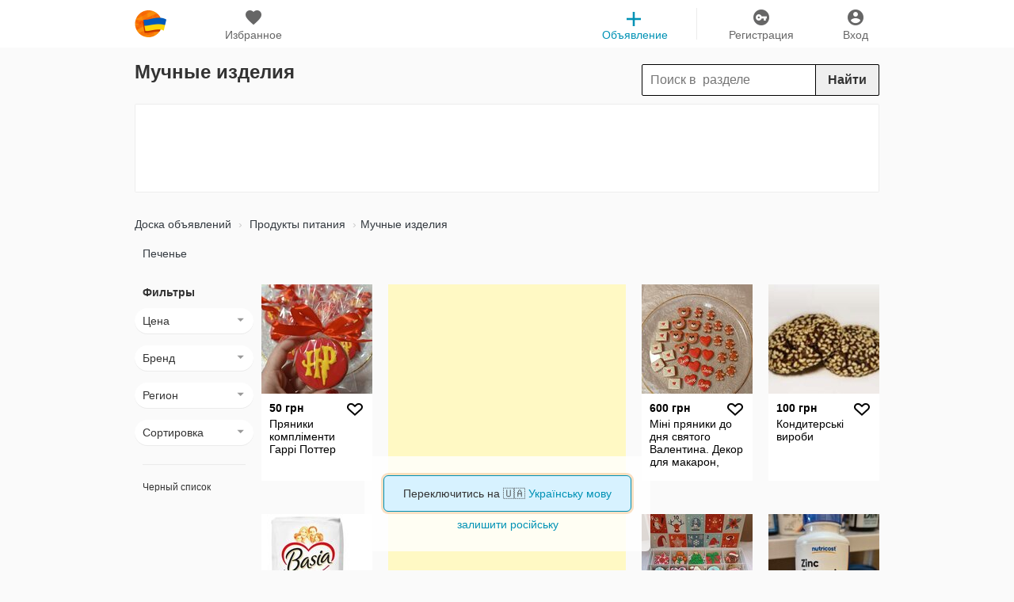

--- FILE ---
content_type: text/html; charset=UTF-8
request_url: https://klubok.com/muchnye-izdeliya
body_size: 25024
content:
    <!DOCTYPE html>
    <html class="no-js" id="ng-app" ng-app="siteApp" title-blinking style="height: 100%;" lang="ru-uk">

    <head>
	<meta charset="utf-8">
	<meta name="viewport" content="width=device-width, initial-scale=1.0, maximum-scale=5.0">
	<title>Мучные изделия: купить, заказать мучные изделия недорого на Клубок (ранее Клумба)</title>
		
	<meta name="apple-mobile-web-app-capable" content="yes"/>
	<link rel="icon" type="image/x-icon" href="/favicon.ico?v=78"/>
	    <meta name="description" content="Продажа мучных изделий в Украине. Вы можете купить мучные изделия недорого по низким ценам. Более 63 объявлений на Клубок (ранее Клумба)">
        <meta property="og:description" content="Продажа мучных изделий в Украине. Вы можете купить мучные изделия недорого по низким ценам. Более 63 объявлений на Клубок (ранее Клумба)">
    		
                        <link rel="alternate" href="https://klubok.com/muchnye-izdeliya" hreflang="ru"/>
                            <link rel="alternate" href="https://klubok.com/ua/muchnye-izdeliya" hreflang="uk"/>
                        
	        <link href="/muchnye-izdeliya?page=2" />					<link rel="stylesheet" type="text/css" href="https://klubok.com/static/css/bootstrap_full.min.v9431fa09369d21094b569d19d91fba3c1.css" />
	
	        <script data-ad-client="ca-pub-4168715826531863" async src="https://pagead2.googlesyndication.com/pagead/js/adsbygoogle.js"></script>
</head>
    <body style="min-height:100%;">
    <!--<body style="min-height:100%;overflow: auto; background: url('/static/gfx/HNY_snow_2.png') repeat #fff;">-->

        

    <style>
        @charset "UTF-8";[v-cloak]{display:none}.lazy-img{background:#ededed;width:158px;height:158px;display:block;margin:10px auto;border:0}.fade{opacity:0}.fade.show{opacity:1}.circle{display:inline-block;width:8px;height:8px;margin:0 2px;border-radius:50%;top:-2px;background-color:#ddd}.circle.filled{background-color:#aaa}.super-hot-scrolling-block{scroll-behavior:smooth}#superHotScroll{background-color:#ccc;border:1px solid #000;opacity:1;position:relative;top:0;height:3px;left:0;width:0;-webkit-transition:250ms ease-in-out all;-o-transition:250ms ease-in-out all;transition:250ms ease-in-out all}.board-sidebar-filter{padding:10px}.toggle-up{-webkit-transform:rotate(0deg);transform:rotate(0deg);-webkit-transition:-webkit-transform 250ms ease;transition:-webkit-transform 250ms ease;transition:transform 250ms ease;transition:transform 250ms ease,-webkit-transform 250ms ease}.toggle-down{-webkit-transform:rotate(90deg);transform:rotate(90deg);-webkit-transition:-webkit-transform 250ms ease;transition:-webkit-transform 250ms ease;transition:transform 250ms ease;transition:transform 250ms ease,-webkit-transform 250ms ease}.inline-icon{display:inline-block;font-size:inherit;height:1em;vertical-align:-.125em}[draggable="false"]{-webkit-user-select:none;-moz-user-select:none;-ms-user-select:none;user-select:none}a.sandwich{border:1px solid #afeeee;border-radius:4px;padding:8px;text-decoration:none;background-color:#e0ffff;margin-bottom:8px}a.sandwich .inline-icon{margin:0 4px}@media (max-width: 992px){.board-sidebar-filter{float:none;max-width:inherit;width:100%}}.filter-name-wrap{display:inline-block;width:auto}.categories{background:none}.categories a{display:block;padding:2px 0;color:#343a40}.categories a.parent{font-weight:700}.categories > div{padding:5px 10px}.emoji_v2{margin-left:.25rem}.breadcrumb{padding:10px;list-style:none}.breadcrumb > li{display:inline-block}.breadcrumb > li + li:before{padding:0 5px;color:#ccc;content:"›"}.breadcrumb > li a{color:#343a40}.p-4{padding:2rem;background-color:#f0f0ff}.fade-enter-active,.fade-leave-active{transition:opacity .25s}.fade-enter,.fade-leave-to{opacity:0}.img-fluid{max-width:100%;height:auto}.brands-category .col{float:left;padding:2.5rem}.brands-category a{-moz-filter:grayscale(100%);-webkit-filter:grayscale(100%);filter:grayscale(100%);-moz-transition:all 125ms ease;-webkit-transition:all 125ms ease;transition:all 125ms ease;opacity:.6}.brands-category a:hover,.brands-category a:active{-moz-filter:grayscale(0%);-webkit-filter:grayscale(0%);filter:grayscale(0%);opacity:1}@media (max-width: 479px){.brands-category .col{width:50%}ul.item-list li:nth-child(56) section{display:none}}@media (min-width: 480px){.brands-category .col{width:33%}ul.item-list li:nth-child(55) section,ul.item-list li:nth-child(56) section{display:none}}@media (min-width: 640px){ul.item-list li:nth-child(55) section{display:block}.item-list li:nth-child(56) section{display:none}}@media (min-width: 768px){.brands-category .col{width:25%}ul.item-list li:nth-child(56) section{display:none}}@media (min-width: 992px){.brands-category .col{width:16.6%}ul.item-list li:nth-child(56) section{display:block}}
    </style>
    <style>


        #candies img {
            transition: 166.6666666667ms cubic-bezier(0.59, 0.12, 0.34, 0.95);
        }
        #candies img:hover {
            transform: scale(1.025);
        }
        #candies svg {
            display: none;
        }
        #candies:hover svg {
            display: block;
        }

        .swipe-right-enter-active, .swipe-right-leave-active, .swipe-right-move, .swipe-left-enter-active, .swipe-left-leave-active, .swipe-left-move {
            transition: 500ms cubic-bezier(0.59, 0.12, 0.34, 0.95);
            transition-property: opacity, transform;
        }

        .swipe-right-enter {
            opacity: 0;
            transform: translateX(-20px) scale(0.95);
        }

        .swipe-right-enter-to {
            opacity: 1;
            transform: translateX(0) scale(1);
            transform-origin: center center;
        }

        .swipe-right-leave-active {
            position: absolute;
        }

        .swipe-right-leave-to {
            opacity: 0;
            transform: translateX(20px) scale(0.95);
            transform-origin: center center;
        }

        .banners {
            overflow-x: scroll;
            display: flex;
            justify-content: space-between;
            scroll-behavior: smooth;
            padding: 0 8px 17px 8px;
        }
        .banners a {
            padding: 0.25rem;
        }
        .banners a:nth-child(1) {
            z-index: 1;
        }
        .banners a:hover {
            transform: scale(1.025);
        }
        .banners a img {
            border-radius: 0.25rem;
        }

        @media screen and (max-width:640px) {
            .banners {
                display: block !important;
            }
            .banners a {
                display: block;
            }
            .banners a img {
                 width: 100%;
            }
        }

        .circle {
            display: inline-block;
            width: 8px;
            height: 8px;
            margin: 0 2px;
            border-radius: 50%;
            top: -2px;
            background-color: #ddd;
        }
        .circle.filled {
            background-color: #aaa;
        }

        .super-hot-scrolling-block {
            scroll-behavior: smooth;
        }

        #superHotScroll {
            background-color: #ccc;
            border: 1px solid #000;
            opacity: 1;
            position: relative;
            top: 0px;
            height: 3px;
            left: 0px;
            width: 0px;
            -webkit-transition: 250ms ease-in-out all;
            -o-transition: 250ms ease-in-out all;
            transition: 250ms ease-in-out all;
        }
        #subscribe-to-query::before {
            content: attr(data-icon);
            text-decoration: none;
            display: inline-block;
            padding-top: 10px;
        }
        #subscribe-to-query-filter::before {
            content: attr(data-icon);
            text-decoration: none;
            display: inline-block;
            padding-top: 10px;
        }
    </style>
    <!--app HEADER-->
<header class="main-header"
        ref="nav"
        data-badges="{&quot;messages&quot;:&quot;0&quot;,&quot;notifications&quot;:&quot;0&quot;,&quot;favorites&quot;:&quot;0&quot;,&quot;opinions&quot;:&quot;0&quot;}"
    >
    <div class="container">
        <!--main menu-->
        <nav class="nav col-xs-12 text-center">
            <ul>
                <!--logo-->
                <li class="col-xs-2 col-md-1 col-sm-1">
                    <!--logo-->
                    <div class="logo" style="background:url(/static/gfx/icon_80_2.png) no-repeat !important">
                        <a href="https://klubok.com" title="klubok">klubok.com</a>
                    </div>
                    <!--/logo-->
                </li>
                <li class="col-xs-2 col-md-2 col-sm-2" render-fav-count-g>
                    <div class="wrap">
                        <a href="https://klubok.com/favourites"
                           rel="nofollow">
                            <i class="sprite-icons main-menu-icon favourites-menu-ico">favourites</i> <span>Избранное</span>
                        </a>
                        <span class="counter fade" :class="{'show':badges.favorites && badges.favorites > 0}">{{ badges.favorites }}</span>
                    </div>
                </li>
                <!--log in and registration-->
                                    <li class="col-xs-2 col-md-1 col-sm-1 pull-right">
                        <div class="wrap">
                            <a id="login-btn" href="/signin" title="Регистрация">
                                <i class="sprite-icons main-menu-icon login-menu-ico">Вход</i>
                                <span>Вход</span>
                            </a>
                        </div>
                    </li>
                    <li class="col-xs-2 pull-right">
                        <div class="wrap">
                            <a id='registration-btn' href="/signup" title="Регистрация" >
                                <i class="sprite-icons main-menu-icon registration-menu-ico">Регистрация</i>
                                <span>Регистрация</span>
                            </a>
                        </div>
                    </li>
                                <!-------->
                                    <li class="float-right col-md-2 col-sm-2">
                        <!--sub menu desktop-->
                        <div class="wrap add-item-head">
                            <a href="https://klubok.com/item/add" onclick="ga('send', 'event', 'Клик Добавить объявление','TOP');">
                                <i class="sprite-icons main-menu-icon plus-head-ico">add</i> <span>Объявление</span>
                            </a>
                        </div>
                        <!--/sub menu desktop-->
                    </li>
                            </ul>
                    </nav>
        <!--/main menu-->
    </div>
</header>
<div class="header-separator "></div>
<!--app HEADER-->
<!--for non authorized user-->
    
<div class="top-spacer "></div>
<info-block></info-block>
<div class="top-info-message global-info-message">
    <p id="js-yellow" style="display: none;"></p>
</div>


<!--<div class="top-spacer-header"></div>-->
<div class="container overflow-mobile" style="background-color: #fafafa;">

    

    <script type="application/ld+json">
        {
            "@context": "https://schema.org/",
            "@type": "Product",
            "name": "Мучные изделия",
            "offers": {
                "@type": "AggregateOffer",
                "priceCurrency": "UAH",
                "lowPrice": "15",
                "highPrice": "1250",
                "offerCount": "63"
            }
        }
    </script>
</script>


<div class="row">
    <div class="container" >
        <!--header-->
        <div class="col-md-8 col-sm-8 col-xs-12 search-breadcrumbs">
                   <script type="application/ld+json">
        {
            "@context": "https://schema.org",
            "@type": "BreadcrumbList",
            "itemListElement": [
                            {
                    "@type": "ListItem",
                    "position": 1,
                    "name": "Доска объявлений",
                    "item": "https://klubok.com/"
                }
                                ,
                                                            {
                    "@type": "ListItem",
                    "position": 2,
                    "name": "Продукты питания",
                    "item": "https://klubok.com/produkty-pitaniya"
                }
                                ,
                                                            {
                    "@type": "ListItem",
                    "position": 3,
                    "name": "Мучные изделия",
                    "item": "https://klubok.com/muchnye-izdeliya"
                }
                                                        ]
        }
    </script>
    <div class="footer-new-title-breadcrumbs footer-title-size">
        <h1 itemprop="name">Мучные изделия </h1>
    </div>
        </div>
        <!--filter form-->
        <div class="col-md-4 col-sm-4 col-xs-12"
             itemscope=""
             itemtype="https://schema.org/WebSite">
            <meta itemprop="url" content="https://klubok.com/"/>
            <span data-ng-init="Filterform.category = 'muchnye-izdeliya' "></span>
            <!-- search -->
                        <style>
    #btn-save-search {
        position: fixed;
        padding: 10px 15px;
        width: unset;
        font-weight: bold;
        background-color: #ff7a00;
        border: 1px solid #cc6200;
        border-radius: 0.25rem;
        color: #fff;
        bottom: 0;
        left: 50%;
        z-index: 1000;
        transition: transform 0.25s ease-out;
        transform: translate(-50%, 110%);
    }
    #btn-save-search:hover {
        background-color: #e66e00;
    }
    #btn-save-search:active, #btn-save-search:focus {
        background-color: #d96800;
        border-color: #cc6200;
        box-shadow: 0 0 0 0.25rem #ffa24d;
    }
    #btn-save-search :focus:not(:focus-visible) {
        outline: 0;
    }
    #btn-save-search.visible {
        transform: translate(-50%, -70%);
    }
    #btn-save-search .svg-inline--fa {
        width: 1em;
        display: inline-block;
        font-size: inherit;
        height: 1em;
        vertical-align: -0.125em;
        margin-right: 0.25rem;
    }
</style>
<form class="new-main-search-form"
      action="/muchnye-izdeliya"
      method="get"
      itemprop="potentialAction"
      itemscope=""
      itemtype="https://schema.org/SearchAction"
      @submit="submit"
        ref="search"
            data-q=""
    
>
    <meta itemprop="target" content="https://klubok.com/?q={q}"/>
    <input class="sub-input-search"
           id="search-input-new"
           aria-label="Search"
           itemprop="query-input"
           @blur="(show = false)"
           @focus="(show = true)"
           type="search" name="q"
           v-model="q"
           @input="fetch"
           placeholder="Поиск в  разделе"
           autocomplete="off"/>
        <button class="new-main-search-form-btn" id="search-button-new" type="submit" style="border:1px solid #000; border-radius: 0 2px 2px 0;">Найти</button>

    <transition name="fade">
        <div class="b-serch-hint" v-if="show &amp;&amp; results.data &amp;&amp; results.data.length">
            <suggestitems :results="results"></suggestitems>
        </div>
    </transition>
</form>
<script id="suggestitems-template" type="x/template">
    <ul class="hint-items">
        <li v-for="suggest in results.data">
            <a class="search-link"
               rel="nofollow"
               :href="'/' + suggest.link"
               @click="sendEvent('Поиск', results.query, suggest.name)">
                <span class="gray_hint">{{ suggest.name }}</span>&nbsp;› {{ results.query }}</a>
        </li>
        <li>
            <a class="search-link" :href="`/?q=${results.query}&amp;cx=Без+категории`">
                Искать <span class="gray_hint">{{ results.query }} </span>во все разделах
            </a>
        </li>
    </ul>
</script>

<script type="application/javascript">
    function addSearchSub() {
        alert( + ' ' + window.location.href);
    }
</script>

            <!-- /search -->
        </div>
        <!--/filter form-->
        <!--/header-->
    </div>
</div>

<div class="container overflow-mobile">
    <div class="row">
        <style>

    .banners {
        overflow-x: scroll;
        display: flex;
        justify-content: space-between;
        scroll-behavior: smooth;
        padding: 0 8px 17px 8px;
    }
    .banners a {
        padding: 0.25rem;
        transition: transform 250ms;
    }
    .banners a:hover {
        transform: scale(1.05);
    }
    .banners a img {
        border-radius: 0.25rem;
    }

    .auction {
        overflow-x: scroll;
        display: flex;
        scroll-behavior: smooth;
        padding-bottom: 17px;
    }
    .auction a.lot {
        display: flex;
        border-radius: 2px;
        border: 1px solid #81d4fa;
        background: #b3e5fc;
        color: #333;
        box-shadow: 0 2px 8px 0 rgba(129, 212, 250, 0.5);
        min-width: 220px;
        height: 84px;
        margin: 2px;
        transition: transform 250ms;
    }
    .auction a.lot:hover {
        border-color: #4fc3f7;
        text-decoration: none;
        transform: scale(1.05);
    }
    .auction a.lot img {
        height: 82px;
    }
    .auction a.lot .description {
        display: flex;
        align-content: flex-start;
        padding: 12px 8px;
        flex-wrap: wrap;
    }
    .auction a.lot .description p {
        font-size: 12px;
        line-height: 14px;
        margin-bottom: auto;
    }
    .auction a.lot .description .price {
        font-weight: bold;
        margin-right: auto;
    }
    .auction a.lot .description .stopwatchicon svg {
        display: inline-block;
        font-size: inherit;
        height: 1em;
        overflow: visible;
        vertical-align: -0.125em;
    }
    .auction a.lot .description .stopwatchicon span {
        margin-left: 0.25rem;
    }
    .auction > a {
        display: block;
        min-width: 220px;
        height: 90px;
    }

    .circle {
        display: inline-block;
        width: 8px;
        height: 8px;
        margin: 0 2px;
        border-radius: 50%;
        top: -2px;
        background-color: #ddd;
    }
    .circle.filled {
        background-color: #aaa;
    }

    .super-hot-scrolling-block {
        scroll-behavior: smooth;
    }

    #superHotScroll {
        background-color: #ccc;
        border: 1px solid #000;
        opacity: 1;
        position: relative;
        top: 0px;
        height: 3px;
        left: 0px;
        width: 0px;
        -webkit-transition: 250ms ease-in-out all;
        -o-transition: 250ms ease-in-out all;
        transition: 250ms ease-in-out all;
    }

</style>
    <style>
        .my_adslot_top { width: 320px; height: 50px; }
        @media(min-width: 500px) { .my_adslot_top { width: 468px; height: 60px; } }
        @media(min-width: 800px) { .my_adslot_top { width: 728px; height: 90px; } }
    </style>
    <div class="row">
        <div class="col-xs-12 col-sm-12 col-md-12 b-custom-relative">
            <div class="row shops-used-wrap top-test" id="shops-wrap">
                <!-- NOJS! -->
                                    <script async src="//pagead2.googlesyndication.com/pagead/js/adsbygoogle.js"></script>
                                <div class="top-google-used-block">
                    <div class="top-google-used">
                        <ins class="adsbygoogle my_adslot_top"
                            style="display:inline-block;"
                            data-ad-client="ca-pub-4168715826531863"
                            data-ad-slot="9813821433">

                        </ins>
                    </div>
                </div>
                <script> (adsbygoogle = window.adsbygoogle || []).push({}); </script>
            </div>
        </div>
    </div>

    </div>
        <!--<div class="container">
        <div class="banners">
            <a href="/for-school">
                <img src="/static/gfx/school_960.png" alt=""/>
            </a>

        </div>
    </div>-->

    <div class="row" id="categories" style="padding-bottom:1rem">
                    <ol class="breadcrumb">
                                                            <li><a style="color: #343a40;" href="/"> Доска объявлений </a></li>
                                                                                <li><a style="color: #343a40;" href="/produkty-pitaniya"> Продукты питания </a></li>
                                                                                <li style="color: #343a40;">Мучные изделия</li>
                                                </ol>
        

                            <div id="categories" style="padding: 0 10px"><a class="sandwich visible-xs" href="#" @click.prevent="togggleCategories()">
        <svg class="inline-icon mr-2" aria-hidden="true" focusable="false" data-prefix="fas" data-icon="bars" role="img" xmlns="https://www.w3.org/2000/svg" viewBox="0 0 448 512" data-fa-i2svg="">
            <path fill="currentColor" d="M16 132h416c8.837 0 16-7.163 16-16V76c0-8.837-7.163-16-16-16H16C7.163 60 0 67.163 0 76v40c0 8.837 7.163 16 16 16zm0 160h416c8.837 0 16-7.163 16-16v-40c0-8.837-7.163-16-16-16H16c-8.837 0-16 7.163-16 16v40c0 8.837 7.163 16 16 16zm0 160h416c8.837 0 16-7.163 16-16v-40c0-8.837-7.163-16-16-16H16c-8.837 0-16 7.163-16 16v40c0 8.837 7.163 16 16 16z"></path>
        </svg><span>Выбрать категорию</span><span :class="[hide ? 'toggle-up' : 'toggle-down']" style="float:right">►</span></a>
                <div class="categories" :class="{'hidden-xs': hide}" v-cloak>
                            <div class="col-xs-6 col-sm-4 col-md-3">
                    <a href="/pechene">
                        Печенье                                            </a>
                </div>
                    </div>
    </div>



            
    </div>

    <!--main content-->
    <div class="row main-content-wrap">

        <aside class="board-sidebar-filter">
    
    <div class="filters-wrap" ref="filters"
         data-filters='["brands"]'
         data-region='""'
         data-regionid='-10'
         data-category='"muchnye-izdeliya"'
         data-categoryid='"1000410"'
                      data-brand=''
                  >
        <div class="block-name hidden-xs">
            <b>Фильтры</b>
        </div>
            
                        <div class="filter-name-wrap" v-click-outside="clickOutsideSettings">
    <span class="name-category" @click="openFilter('price')" :class="{ active: filter === 'price' }" ref="t-price">
                    Цена                <i class="icon arrow-down"></i>
    </span>

    <form action="" class="f-choice-select-popup hide" :class="{ show: filter === 'price' }">
        
        
        <div class="filter-choice-list">
            <div class="find-price">
                <div :class="{ show: subfilter === 'price-from' }" ref="price-from">
                    <input ref="price" name="price_from" type="number" placeholder="от" value="" autofocus="autofocus" v-model.number="price.from"/>
                </div>

                <div :class="{ show: subfilter === 'price-to' }" ref="price-to">
                    <input ref="price-to" name="price_to" type="number" placeholder="до" value="" v-model.number="price.to"/>
                </div>
            </div>
            <div class="filter-choice-btn">
                <button class="main-btn-orange"
                        type="submit"
                        data-ga-category="used-catalogue"
                        data-ga-label="Filters_price"
                        data-ga-starting-price = ""
                        data-ga-finish-price = ""
                        v-widget-send-ga=""
                        :disabled="!price.to &amp;&amp; !price.from">
                    показать                </button>
            </div>
        </div>
    </form>
</div>            <!--цена-->


            
            
            <!--
                            -->
            <!--

                
            -->
            
                                <!--Бренд-->
<div class="filter-name-wrap" v-click-outside="clickOutsideSettings">
    <span class="name-category" ref="t-brand" @click="openFilter('brand')" :class="{ active: filter === 'brand' }">
                    Бренд                <i class="icon arrow-down"></i>
    </span>

    <div class="filter-choice-list f-choice-select-popup hide" ref="brands" :class="{ show: filter === 'brand' }"
         data-names='[]'>
        <div class="find-brand-input-wrap">
            <input class="find-brand-input" placeholder="Название бренда" v-model="brandFilter" @input="fetchBrands()" ref="brand"/>
        </div>
        <a class="choice-item
        choice-item-brand"
           v-for="item in brands"
           :href="item.link"
           data-ga-category="used-catalogue"
           data-ga-label="Filters_brand"
           :data-ga-value="item.name"
           v-widget-send-ga="">
            {{ item.name }}
        </a>
    </div>
    </div>
<!--Бренд-->

                                    
                        <!--Регион-->
<div class="filter-name-wrap" v-click-outside="clickOutsideSettings">
    <span class="name-category" ref="t-region" @click="openFilter('region')" :class="{ active: filter === 'region' }">
         Регион                <i class="icon arrow-down"></i>
    </span>
    <div class="filter-choice-list f-choice-select-popup hide"
         :class="{ show: filter === 'region' }"
    >
                                <a href="/vinnitsa"

               :href="'/vinnitsa' + currPath"
               class="choice-item"
               data-value="vinnitsa"
               data-ga-category="used-catalogue"
               data-ga-label="Filters_region"
               data-ga-value="Винница"
               v-widget-send-ga="">
                <span>
                    Винница                </span>
            </a>
                                <a href="/dnepropetrovsk"

               :href="'/dnepropetrovsk' + currPath"
               class="choice-item"
               data-value="dnepropetrovsk"
               data-ga-category="used-catalogue"
               data-ga-label="Filters_region"
               data-ga-value="Днепропетровск (Днепр)"
               v-widget-send-ga="">
                <span>
                    Днепропетровск (Днепр)                </span>
            </a>
                                <a href="/donetsk"

               :href="'/donetsk' + currPath"
               class="choice-item"
               data-value="donetsk"
               data-ga-category="used-catalogue"
               data-ga-label="Filters_region"
               data-ga-value="Донецк"
               v-widget-send-ga="">
                <span>
                    Донецк                </span>
            </a>
                                <a href="/zhitomir"

               :href="'/zhitomir' + currPath"
               class="choice-item"
               data-value="zhitomir"
               data-ga-category="used-catalogue"
               data-ga-label="Filters_region"
               data-ga-value="Житомир"
               v-widget-send-ga="">
                <span>
                    Житомир                </span>
            </a>
                                <a href="/zaporozhye"

               :href="'/zaporozhye' + currPath"
               class="choice-item"
               data-value="zaporozhye"
               data-ga-category="used-catalogue"
               data-ga-label="Filters_region"
               data-ga-value="Запорожье"
               v-widget-send-ga="">
                <span>
                    Запорожье                </span>
            </a>
                                <a href="/ivano-frankovsk"

               :href="'/ivano-frankovsk' + currPath"
               class="choice-item"
               data-value="ivano-frankovsk"
               data-ga-category="used-catalogue"
               data-ga-label="Filters_region"
               data-ga-value="Ивано-Франковск"
               v-widget-send-ga="">
                <span>
                    Ивано-Франковск                </span>
            </a>
                                <a href="/kiev"

               :href="'/kiev' + currPath"
               class="choice-item"
               data-value="kiev"
               data-ga-category="used-catalogue"
               data-ga-label="Filters_region"
               data-ga-value="Киев"
               v-widget-send-ga="">
                <span>
                    Киев                </span>
            </a>
                                <a href="/kirovograd"

               :href="'/kirovograd' + currPath"
               class="choice-item"
               data-value="kirovograd"
               data-ga-category="used-catalogue"
               data-ga-label="Filters_region"
               data-ga-value="Кировоград (Кропивницький)"
               v-widget-send-ga="">
                <span>
                    Кировоград (Кропивницький)                </span>
            </a>
                                <a href="/krym"

               :href="'/krym' + currPath"
               class="choice-item"
               data-value="krym"
               data-ga-category="used-catalogue"
               data-ga-label="Filters_region"
               data-ga-value="Крым"
               v-widget-send-ga="">
                <span>
                    Крым                </span>
            </a>
                                <a href="/lugansk"

               :href="'/lugansk' + currPath"
               class="choice-item"
               data-value="lugansk"
               data-ga-category="used-catalogue"
               data-ga-label="Filters_region"
               data-ga-value="Луганск"
               v-widget-send-ga="">
                <span>
                    Луганск                </span>
            </a>
                                <a href="/lutsk"

               :href="'/lutsk' + currPath"
               class="choice-item"
               data-value="lutsk"
               data-ga-category="used-catalogue"
               data-ga-label="Filters_region"
               data-ga-value="Луцк"
               v-widget-send-ga="">
                <span>
                    Луцк                </span>
            </a>
                                <a href="/lvov"

               :href="'/lvov' + currPath"
               class="choice-item"
               data-value="lvov"
               data-ga-category="used-catalogue"
               data-ga-label="Filters_region"
               data-ga-value="Львов"
               v-widget-send-ga="">
                <span>
                    Львов                </span>
            </a>
                                <a href="/nikolaev"

               :href="'/nikolaev' + currPath"
               class="choice-item"
               data-value="nikolaev"
               data-ga-category="used-catalogue"
               data-ga-label="Filters_region"
               data-ga-value="Николаев"
               v-widget-send-ga="">
                <span>
                    Николаев                </span>
            </a>
                                <a href="/odessa"

               :href="'/odessa' + currPath"
               class="choice-item"
               data-value="odessa"
               data-ga-category="used-catalogue"
               data-ga-label="Filters_region"
               data-ga-value="Одесса"
               v-widget-send-ga="">
                <span>
                    Одесса                </span>
            </a>
                                <a href="/poltava"

               :href="'/poltava' + currPath"
               class="choice-item"
               data-value="poltava"
               data-ga-category="used-catalogue"
               data-ga-label="Filters_region"
               data-ga-value="Полтава"
               v-widget-send-ga="">
                <span>
                    Полтава                </span>
            </a>
                                <a href="/rovno"

               :href="'/rovno' + currPath"
               class="choice-item"
               data-value="rovno"
               data-ga-category="used-catalogue"
               data-ga-label="Filters_region"
               data-ga-value="Ровно"
               v-widget-send-ga="">
                <span>
                    Ровно                </span>
            </a>
                                <a href="/sumy"

               :href="'/sumy' + currPath"
               class="choice-item"
               data-value="sumy"
               data-ga-category="used-catalogue"
               data-ga-label="Filters_region"
               data-ga-value="Сумы"
               v-widget-send-ga="">
                <span>
                    Сумы                </span>
            </a>
                                <a href="/ternopol"

               :href="'/ternopol' + currPath"
               class="choice-item"
               data-value="ternopol"
               data-ga-category="used-catalogue"
               data-ga-label="Filters_region"
               data-ga-value="Тернополь"
               v-widget-send-ga="">
                <span>
                    Тернополь                </span>
            </a>
                                <a href="/uzhgorod"

               :href="'/uzhgorod' + currPath"
               class="choice-item"
               data-value="uzhgorod"
               data-ga-category="used-catalogue"
               data-ga-label="Filters_region"
               data-ga-value="Ужгород"
               v-widget-send-ga="">
                <span>
                    Ужгород                </span>
            </a>
                                <a href="/kharkov"

               :href="'/kharkov' + currPath"
               class="choice-item"
               data-value="kharkov"
               data-ga-category="used-catalogue"
               data-ga-label="Filters_region"
               data-ga-value="Харьков"
               v-widget-send-ga="">
                <span>
                    Харьков                </span>
            </a>
                                <a href="/kherson"

               :href="'/kherson' + currPath"
               class="choice-item"
               data-value="kherson"
               data-ga-category="used-catalogue"
               data-ga-label="Filters_region"
               data-ga-value="Херсон"
               v-widget-send-ga="">
                <span>
                    Херсон                </span>
            </a>
                                <a href="/khmelnitsky"

               :href="'/khmelnitsky' + currPath"
               class="choice-item"
               data-value="khmelnitsky"
               data-ga-category="used-catalogue"
               data-ga-label="Filters_region"
               data-ga-value="Хмельницкий"
               v-widget-send-ga="">
                <span>
                    Хмельницкий                </span>
            </a>
                                <a href="/cherkassy"

               :href="'/cherkassy' + currPath"
               class="choice-item"
               data-value="cherkassy"
               data-ga-category="used-catalogue"
               data-ga-label="Filters_region"
               data-ga-value="Черкассы"
               v-widget-send-ga="">
                <span>
                    Черкассы                </span>
            </a>
                                <a href="/chernigov"

               :href="'/chernigov' + currPath"
               class="choice-item"
               data-value="chernigov"
               data-ga-category="used-catalogue"
               data-ga-label="Filters_region"
               data-ga-value="Чернигов"
               v-widget-send-ga="">
                <span>
                    Чернигов                </span>
            </a>
                                <a href="/chernovtsy"

               :href="'/chernovtsy' + currPath"
               class="choice-item"
               data-value="chernovtsy"
               data-ga-category="used-catalogue"
               data-ga-label="Filters_region"
               data-ga-value="Черновцы"
               v-widget-send-ga="">
                <span>
                    Черновцы                </span>
            </a>
        
    </div>
</div>
<!--Регион-->
                        
    <div class="filter-name-wrap" v-click-outside="clickOutsideSettings">
        <span class="name-category" ref="t-sortby" @click="openFilter('sortby')" :class="{ active: filter === 'sortby' }">
                            Сортировка                        <i class="icon arrow-down"></i>
        </span>
        <div class="filter-choice-list f-choice-select-popup hide" ref="conditions"
             :class="{ show: filter === 'sortby' }">

                                                <a href="/muchnye-izdeliya?price_sort=desc"
                       data-ga-category="used-catalogue"
                       data-ga-label="Filters_sort"
                       data-ga-value="desc"
                       v-widget-send-ga
                       class="choice-item">
                        <span data-value="desc">Цена (больше → меньше)</span>
                    </a>
                                                                <a href="/muchnye-izdeliya?price_sort=asc"
                       data-ga-category="used-catalogue"
                       data-ga-label="Filters_sort"
                       data-ga-value="asc"
                       v-widget-send-ga
                       class="choice-item">
                        <span data-value="asc">Цена (меньше → больше)</span>
                    </a>
                                                                <a href="/muchnye-izdeliya?dt=new"
                       data-ga-category="used-catalogue"
                       data-ga-label="Filters_sort"
                       data-ga-value="new"
                       v-widget-send-ga
                       class="choice-item">
                        <span data-value="new">По дате добавления</span>
                    </a>
                                    </div>
    </div>




                            


                        <div class="black-list-aside" style="margin-bottom:300px;">
                <a target="_blank" href="https://help.klubok.com/hc/ru/articles/203648362" rel="nofollow noopener">
                    Черный список                </a>
            </div>

    </div>

</aside>
        <!--<div class="position-relative" id="candies">
            <v-slider :candybox="[{&quot;id&quot;:0,&quot;src&quot;:&quot;/static/gfx/ny/Home.png&quot;,&quot;alt&quot;:&quot;Для дома и праздника&quot;,&quot;link&quot;:&quot;/tovary-dlya-doma?discount=true&quot;},{&quot;id&quot;:1,&quot;src&quot;:&quot;/static/gfx/ny/Kids.png&quot;,&quot;alt&quot;:&quot;Детское&quot;,&quot;link&quot;:&quot;/detskie-veschi?discount=true&quot;},{&quot;id&quot;:2,&quot;src&quot;:&quot;/static/gfx/ny/Men.png&quot;,&quot;alt&quot;:&quot;Мужское&quot;,&quot;link&quot;:&quot;/muzhskie-veschi?discount=true&quot;},{&quot;id&quot;:3,&quot;src&quot;:&quot;/static/gfx/ny/toys.png&quot;,&quot;alt&quot;:&quot;Игрушки&quot;,&quot;link&quot;:&quot;/igrushki?discount=true&quot;},{&quot;id&quot;:4,&quot;src&quot;:&quot;/static/gfx/ny/women.png&quot;,&quot;alt&quot;:&quot;Женское&quot;,&quot;link&quot;:&quot;/zhenskie-veschi?discount=true&quot;}]"></v-slider>
        </div>-->

        <template id="v-slider">
            <section style="height:calc(100px + 0.5rem); position: relative; overflow: hidden;">
                <svg  version="1.1" xmlns="https://www.w3.org/2000/svg" xmlns:xlink="https://www.w3.org/1999/xlink" preserveAspectRatio="xMidYMid meet" viewBox="0 0 16 16" width="64" height="64" style="position: absolute; left : 0px; transform: rotate(180deg); top: 50%; margin-top: -32px; z-index:2; cursor: hand" @click.prevent="swipe('left')">
                    <circle cx="8" cy="8" r="6" fill="#fafafa" opacity="0.7"></circle>
                    <line x1="7" x2="10" y1="5" y2="8" stroke="black" stroke-width="1" stroke-linecap="round"></line>
                    <line x1="10" x2="7" y1="8" y2="11" stroke="black" stroke-width="1" stroke-linecap="round"></line>
                </svg>
                <svg   version="1.1" xmlns="https://www.w3.org/2000/svg" xmlns:xlink="https://www.w3.org/1999/xlink" preserveAspectRatio="xMidYMid meet" viewBox="0 0 16 16" width="64" height="64" style="position: absolute; right : 0px; transform: rotate(0deg); top: 50%; margin-top: -32px; z-index:2; cursor: hand" @click.prevent="swipe('right')">
                    <circle cx="8" cy="8" r="6" fill="#fafafa" opacity="0.7"></circle>
                    <line x1="7" x2="10" y1="5" y2="8" stroke="black" stroke-width="1" stroke-linecap="round"></line>
                    <line x1="10" x2="7" y1="8" y2="11" stroke="black" stroke-width="1" stroke-linecap="round"></line>
                </svg>
                <div class="overflow-auto pb-2" style="overflow:auto">
                    <transition-group tag="div" :name="direction" style="display: flex;"><a class="d-block p-1 pb-3" :href="item.link" v-for="item in candies" :key="item.id" style="display: block; padding: 0.25rem 0.25rem 1rem 0.25rem;"><img :src="item.src" :alt="item.alt" style="border-radius: 0.25rem"/></a></transition-group>
                </div>
            </section>
        </template>


        
        
                
        <ul id="items" class="item-list" data-favorites='[]'>
            
                
                                                                                                        <!--first line |  item + adv-->
                                <li data-item-index="0">
                                                                                                                <section id="37510888"
         class="product-widget item-widget"
         data-item-id="37510888"
         data-ga-category="Клики по обычному"
         data-ga-label="Продукты питания/Мучные изделия"
         data-ga-value=""

            style="border-style: none;"
    

                widget-send-ga
     >

        <a href="/item-pryaniki-komplmenti-garr-potter-37510888">
                <div class="image-wrap">
                            <img class="lazy lazy-img" src="[data-uri]" data-src="https://img.klubok.com/img/used/2026/01/22/37510/m/37510888_2.jpg" alt="Пряники компліменти Гаррі Поттер">
                                </div>
                <div class="details-wrap">
            <!--static details view-->
            <div class="details static">
                                    <span class="price">
                                                    50&nbsp;грн                                            </span>
                
                                    <div class="fav widget-fav-block" v-favorite="37510888" add-favourites data-count="0">
                        <i class="sprite-icons widget-fav-ico " >favourites</i>
                    </div>
                            </div>

            <!--/static details view-->
            
            <div class="descr-wrap">
                <p class="description">Пряники компліменти Гаррі Поттер</p>
            </div>
        </div>

        <div class="hover-details-wrap">
                                </div>

            </a>
</section>
                                                                    </li>

                                                                    <li class="gekon" data-item-index="0" style="z-index: 99">
                                        <section class="skyscraper_used skyscraper-wrap">
                                            <ad-sense ad-client="ca-pub-4168715826531863" ad-slot="7090605114" ad-style="display:inline-block;width:300px;height:250px" ref="ad"></ad-sense>
                                        </section>
                                    </li>
                                    <li class="gekon-separator" data-item-index="0"></li>
                                
                                                                                                                                                                
                                                                                                        <!--otherwise | key > 4-->
                                <li data-item-index="1">
                                                                                                                <section id="37510885"
         class="product-widget item-widget"
         data-item-id="37510885"
         data-ga-category="Клики по обычному"
         data-ga-label="Продукты питания/Мучные изделия"
         data-ga-value=""

            style="border-style: none;"
    

                widget-send-ga
     >

        <a href="/item-mn-pryaniki-do-dnya-svyatogo-37510885">
                <div class="image-wrap">
                            <img class="lazy lazy-img" src="[data-uri]" data-src="https://img.klubok.com/img/used/2026/01/22/37510/m/37510885_2.jpg" alt="Міні пряники до дня святого Валентина. Декор для макарон, бенто, напоїв, десертів">
                                </div>
                <div class="details-wrap">
            <!--static details view-->
            <div class="details static">
                                    <span class="price">
                                                    600&nbsp;грн                                            </span>
                
                                    <div class="fav widget-fav-block" v-favorite="37510885" add-favourites data-count="0">
                        <i class="sprite-icons widget-fav-ico " >favourites</i>
                    </div>
                            </div>

            <!--/static details view-->
            
            <div class="descr-wrap">
                <p class="description">Міні пряники до дня святого Валентина. Декор для макарон, бенто, напоїв, десертів</p>
            </div>
        </div>

        <div class="hover-details-wrap">
                                </div>

            </a>
</section>
                                                                    </li>

                                                                    <li class="gekon-mobile-separator" data-item-index="1"></li>
                                                                                                                                                                                                
                                                                                                        <!--otherwise | key > 4-->
                                <li data-item-index="2">
                                                                                                                <section id="37498783"
         class="product-widget item-widget"
         data-item-id="37498783"
         data-ga-category="Клики по обычному"
         data-ga-label="Продукты питания/Мучные изделия"
         data-ga-value=""

            style="border-style: none;"
    

                widget-send-ga
     >

        <a href="/item-konditersk-virobi-37498783">
                <div class="image-wrap">
                            <img class="lazy lazy-img" src="[data-uri]" data-src="https://img.klubok.com/img/used/2026/01/13/37498/m/37498783_2.jpg" alt="Кондитерські вироби">
                                </div>
                <div class="details-wrap">
            <!--static details view-->
            <div class="details static">
                                    <span class="price">
                                                    100&nbsp;грн                                            </span>
                
                                    <div class="fav widget-fav-block" v-favorite="37498783" add-favourites data-count="0">
                        <i class="sprite-icons widget-fav-ico " >favourites</i>
                    </div>
                            </div>

            <!--/static details view-->
            
            <div class="descr-wrap">
                <p class="description">Кондитерські вироби</p>
            </div>
        </div>

        <div class="hover-details-wrap">
                            <div><span class="bold">ТМ Денис</span></div>
                                </div>

            </a>
</section>
                                                                    </li>

                                                                                                                                                                                                
                                                                                                        <!--second row | add 2 separators under adv-->
                                <li data-item-index="3">
                                                                                                                <section id="37497389"
         class="product-widget item-widget"
         data-item-id="37497389"
         data-ga-category="Клики по обычному"
         data-ga-label="Продукты питания/Мучные изделия"
         data-ga-value=""

            style="border-style: none;"
    

                widget-send-ga
     >

        <a href="/item-ekstramuka-dlya-vypechki-tipa-405-37497389">
                <div class="image-wrap">
                            <img class="lazy lazy-img" src="[data-uri]" data-src="https://img.klubok.com/img/used/2026/01/12/37497/m/37497389_2.jpg" alt="Экстрамука для выпечки типа 405 Basia 1 кг">
                                </div>
                <div class="details-wrap">
            <!--static details view-->
            <div class="details static">
                                    <span class="price">
                                                    48&nbsp;грн                                            </span>
                
                                    <div class="fav widget-fav-block" v-favorite="37497389" add-favourites data-count="0">
                        <i class="sprite-icons widget-fav-ico " >favourites</i>
                    </div>
                            </div>

            <!--/static details view-->
            
            <div class="descr-wrap">
                <p class="description">Экстрамука для выпечки типа 405 Basia 1 кг</p>
            </div>
        </div>

        <div class="hover-details-wrap">
                                </div>

            </a>
</section>
                                                                    </li>
                                                                    <li class="gekon" data-item-index="3" style="z-index: 99">
                                        <section class="skyscraper_used skyscraper-wrap">
                                            <ad-sense ad-client="ca-pub-4168715826531863" ad-slot="9267026523" ad-style="display:inline-block;width:300px;height:250px" ref="ad"></ad-sense>
                                        </section>
                                    </li>
                                    <li class="gekon-separator" data-item-index="3"></li>
                                                                <!--
                                    <li class="gekon-separator" data-item-index=""></li>
                                    <li class="gekon-separator" data-item-index=""></li>
                                -->                                                                                                                                                                
                                                                                                        <!--otherwise | key > 4-->
                                <li data-item-index="4">
                                                                                                                <section id="37426580"
         class="product-widget item-widget"
         data-item-id="37426580"
         data-ga-category="Клики по обычному"
         data-ga-label="Продукты питания/Мучные изделия"
         data-ga-value=""

            style="border-style: none;"
    

                widget-send-ga
     >

        <a href="/item-advent-kalendar-z-pryanikv-podarunok-37426580">
                <div class="image-wrap">
                            <img class="lazy lazy-img" src="[data-uri]" data-src="https://img.klubok.com/img/used/2025/11/28/37426/m/37426580_2.jpg" alt="Адвент календар з пряників. Подарунок на Миколая, новий рік Різдво">
                                </div>
                <div class="details-wrap">
            <!--static details view-->
            <div class="details static">
                                    <span class="price">
                                                    1250&nbsp;грн                                            </span>
                
                                    <div class="fav widget-fav-block" v-favorite="37426580" add-favourites data-count="0">
                        <i class="sprite-icons widget-fav-ico " >favourites</i>
                    </div>
                            </div>

            <!--/static details view-->
            
            <div class="descr-wrap">
                <p class="description">Адвент календар з пряників. Подарунок на Миколая, новий рік Різдво</p>
            </div>
        </div>

        <div class="hover-details-wrap">
                                </div>

            </a>
</section>
                                                                    </li>

                                                                                                                                                                                                
                                                                                                        <!--otherwise | key > 4-->
                                <li data-item-index="5">
                                                                                                                <section id="37404295"
         class="product-widget item-widget"
         data-item-id="37404295"
         data-ga-category="Клики по обычному"
         data-ga-label="Продукты питания/Мучные изделия"
         data-ga-value=""

            style="border-style: none;"
    

                widget-send-ga
     >

        <a href="/item-nutricost-karnozin-cinku-120-kapsul-37404295">
                <div class="image-wrap">
                            <img class="lazy lazy-img" src="[data-uri]" data-src="https://img.klubok.com/img/used/2025/11/17/37404/m/37404295_2.jpg" alt="Nutricost, карнозин цинку, 120 капсул">
                                </div>
                <div class="details-wrap">
            <!--static details view-->
            <div class="details static">
                                    <span class="price">
                                                    890&nbsp;грн                                            </span>
                
                                    <div class="fav widget-fav-block" v-favorite="37404295" add-favourites data-count="0">
                        <i class="sprite-icons widget-fav-ico " >favourites</i>
                    </div>
                            </div>

            <!--/static details view-->
            
            <div class="descr-wrap">
                <p class="description">Nutricost, карнозин цинку, 120 капсул</p>
            </div>
        </div>

        <div class="hover-details-wrap">
                                </div>

            </a>
</section>
                                                                    </li>

                                                                                                                                                                                                
                                                                                                        <!--otherwise | key > 4-->
                                <li data-item-index="6">
                                                                                                                <section id="37371542"
         class="product-widget item-widget"
         data-item-id="37371542"
         data-ga-category="Клики по обычному"
         data-ga-label="Продукты питания/Мучные изделия"
         data-ga-value=""

            style="border-style: none;"
    

                widget-send-ga
     >

        <a href="/item-kruassan-tost-razdavlennyy-37371542">
                <div class="image-wrap">
                            <img class="lazy lazy-img" src="[data-uri]" data-src="https://img.klubok.com/img/used/2025/10/31/37371/m/37371542_2.jpg" alt="Круассан тост Раздавленный">
                                </div>
                <div class="details-wrap">
            <!--static details view-->
            <div class="details static">
                                    <span class="price">
                                                    200&nbsp;грн                                            </span>
                
                                    <div class="fav widget-fav-block" v-favorite="37371542" add-favourites data-count="0">
                        <i class="sprite-icons widget-fav-ico " >favourites</i>
                    </div>
                            </div>

            <!--/static details view-->
            
            <div class="descr-wrap">
                <p class="description">Круассан тост Раздавленный</p>
            </div>
        </div>

        <div class="hover-details-wrap">
                                </div>

            </a>
</section>
                                                                    </li>

                                                                                                                                                                                                
                                                                                                        <!--otherwise | key > 4-->
                                <li data-item-index="7">
                                                                                                                <section id="37271373"
         class="product-widget item-widget"
         data-item-id="37271373"
         data-ga-category="Клики по обычному"
         data-ga-label="Продукты питания/Мучные изделия"
         data-ga-value=""

            style="border-style: none;"
    

                widget-send-ga
     >

        <a href="/item-buket-z-pryanikv-dlya-dvchinki-37271373">
                <div class="image-wrap">
                            <img class="lazy lazy-img" src="[data-uri]" data-src="https://img.klubok.com/img/used/2025/09/12/37271/m/37271373_2.jpg" alt="Букет з пряників для дівчинки зі Скай щенячий патруль">
                                </div>
                <div class="details-wrap">
            <!--static details view-->
            <div class="details static">
                                    <span class="price">
                                                    600&nbsp;грн                                            </span>
                
                                    <div class="fav widget-fav-block" v-favorite="37271373" add-favourites data-count="0">
                        <i class="sprite-icons widget-fav-ico " >favourites</i>
                    </div>
                            </div>

            <!--/static details view-->
            
            <div class="descr-wrap">
                <p class="description">Букет з пряників для дівчинки зі Скай щенячий патруль</p>
            </div>
        </div>

        <div class="hover-details-wrap">
                                </div>

            </a>
</section>
                                                                    </li>

                                                                                                                                                                                                
                                                                                                        <!--otherwise | key > 4-->
                                <li data-item-index="8">
                                                                                                                <section id="37108400"
         class="product-widget item-widget"
         data-item-id="37108400"
         data-ga-category="Клики по обычному"
         data-ga-label="Продукты питания/Мучные изделия"
         data-ga-value=""

            style="border-style: none;"
    

                widget-send-ga
     >

        <a href="/item-tort-napoleon-37108400">
                <div class="image-wrap">
                            <img class="lazy lazy-img" src="[data-uri]" data-src="https://img.klubok.com/img/used/2025/06/16/37108/m/37108400_2.jpg" alt="Торт Наполеон">
                                </div>
                <div class="details-wrap">
            <!--static details view-->
            <div class="details static">
                                    <span class="price">
                                                    300&nbsp;грн                                            </span>
                
                                    <div class="fav widget-fav-block" v-favorite="37108400" add-favourites data-count="0">
                        <i class="sprite-icons widget-fav-ico " >favourites</i>
                    </div>
                            </div>

            <!--/static details view-->
            
            <div class="descr-wrap">
                <p class="description">Торт Наполеон</p>
            </div>
        </div>

        <div class="hover-details-wrap">
                            <div><span class="bold">Handwork</span></div>
                                </div>

            </a>
</section>
                                                                    </li>

                                                                                                                                                                                                
                                                                                                        <!--otherwise | key > 4-->
                                <li data-item-index="9">
                                                                                                                <section id="36925292"
         class="product-widget item-widget"
         data-item-id="36925292"
         data-ga-category="Клики по обычному"
         data-ga-label="Продукты питания/Мучные изделия"
         data-ga-value=""

            style="border-style: none;"
    

                widget-send-ga
     >

        <a href="/item-krafin-pashalnyy-kulich-36925292">
                <div class="image-wrap">
                            <img class="lazy lazy-img" src="[data-uri]" data-src="https://img.klubok.com/img/used/2025/03/28/36925/m/36925292_2.jpg" alt="Крафин, пасхальный кулич.">
                                </div>
                <div class="details-wrap">
            <!--static details view-->
            <div class="details static">
                                    <span class="price">
                                                    50&nbsp;грн                                            </span>
                
                                    <div class="fav widget-fav-block" v-favorite="36925292" add-favourites data-count="0">
                        <i class="sprite-icons widget-fav-ico " >favourites</i>
                    </div>
                            </div>

            <!--/static details view-->
            
            <div class="descr-wrap">
                <p class="description">Крафин, пасхальный кулич.</p>
            </div>
        </div>

        <div class="hover-details-wrap">
                            <div><span class="bold">Handwork</span></div>
                                </div>

            </a>
</section>
                                                                    </li>

                                                                                                                                                                                                
                                                                                                        <!--otherwise | key > 4-->
                                <li data-item-index="10">
                                                                                                                <section id="36790226"
         class="product-widget item-widget"
         data-item-id="36790226"
         data-ga-category="Клики по обычному"
         data-ga-label="Продукты питания/Мучные изделия"
         data-ga-value=""

            style="border-style: none;"
    

                widget-send-ga
     >

        <a href="/item-keksi-36790226">
                <div class="image-wrap">
                            <img class="lazy lazy-img" src="[data-uri]" data-src="https://img.klubok.com/img/used/2025/02/06/36790/m/36790226_2.jpg" alt="Кекси">
                                </div>
                <div class="details-wrap">
            <!--static details view-->
            <div class="details static">
                                    <span class="price">
                                                    15&nbsp;грн                                            </span>
                
                                    <div class="fav widget-fav-block" v-favorite="36790226" add-favourites data-count="0">
                        <i class="sprite-icons widget-fav-ico " >favourites</i>
                    </div>
                            </div>

            <!--/static details view-->
            
            <div class="descr-wrap">
                <p class="description">Кекси</p>
            </div>
        </div>

        <div class="hover-details-wrap">
                            <div><span class="bold">Handwork</span></div>
                                </div>

            </a>
</section>
                                                                    </li>

                                                                                                                                                                                                
                                                                                                                        <li data-item-index="11">
                                                                                                    <section id="36551946"
         class="product-widget item-widget"
         data-item-id="36551946"
         data-ga-category="Клики по обычному"
         data-ga-label="Продукты питания/Мучные изделия"
         data-ga-value=""

            style="border-style: none;"
    

                widget-send-ga
     >

        <a href="/item-pryanichn-rozmalovki-do-dnya-svyatogo-36551946">
                <div class="image-wrap">
                            <img class="lazy lazy-img" src="[data-uri]" data-src="https://img.klubok.com/img/used/2024/11/05/36551/m/36551946_2.jpg" alt="Пряничні розмальовки до дня святого Миколая, нового року">
                                </div>
                <div class="details-wrap">
            <!--static details view-->
            <div class="details static">
                                    <span class="price">
                                                    120&nbsp;грн                                            </span>
                
                                    <div class="fav widget-fav-block" v-favorite="36551946" add-favourites data-count="0">
                        <i class="sprite-icons widget-fav-ico " >favourites</i>
                    </div>
                            </div>

            <!--/static details view-->
            
            <div class="descr-wrap">
                <p class="description">Пряничні розмальовки до дня святого Миколая, нового року</p>
            </div>
        </div>

        <div class="hover-details-wrap">
                                </div>

            </a>
</section>
                                                            </li>
                                                                                    
                                                                                                                        <li data-item-index="12">
                                                                                                    <section id="37310554"
         class="product-widget item-widget"
         data-item-id="37310554"
         data-ga-category="Клики по обычному"
         data-ga-label="Продукты питания/Мучные изделия"
         data-ga-value=""

    

                widget-send-ga
     >

        <a href="/item-boroshno-zhitn-obdirne-1-kg-37310554">
                <div class="image-wrap">
                            <img class="lazy lazy-img" src="[data-uri]" data-src="https://img.klubok.com/img/used/2025/09/30/37310/m/37310554_2.jpg" alt="Борошно житнє обдирне 1 кг">
                                </div>
                <div class="details-wrap">
            <!--static details view-->
            <div class="details static">
                                    <span class="price">
                                                    25&nbsp;грн                                            </span>
                
                                    <div class="fav widget-fav-block" v-favorite="37310554" add-favourites data-count="0">
                        <i class="sprite-icons widget-fav-ico " >favourites</i>
                    </div>
                            </div>

            <!--/static details view-->
            
            <div class="descr-wrap">
                <p class="description">Борошно житнє обдирне 1 кг</p>
            </div>
        </div>

        <div class="hover-details-wrap">
                                </div>

            </a>
</section>
                                                            </li>
                                                                                    
                                                                                                                        <li data-item-index="13">
                                                                                                    <section id="37002313"
         class="product-widget item-widget"
         data-item-id="37002313"
         data-ga-category="Клики по обычному"
         data-ga-label="Продукты питания/Мучные изделия"
         data-ga-value=""

    

                widget-send-ga
     >

        <a href="/item-muka-dlya-piccy-gusto-bello-37002313">
                <div class="image-wrap">
                            <img class="lazy lazy-img" src="[data-uri]" data-src="https://img.klubok.com/img/used/2025/05/01/37002/m/37002313_2.jpg" alt="Мука Для Пиццы GUSTO BELLO 1 kg">
                                </div>
                <div class="details-wrap">
            <!--static details view-->
            <div class="details static">
                                    <span class="price">
                                                    100&nbsp;грн                                            </span>
                
                                    <div class="fav widget-fav-block" v-favorite="37002313" add-favourites data-count="0">
                        <i class="sprite-icons widget-fav-ico " >favourites</i>
                    </div>
                            </div>

            <!--/static details view-->
            
            <div class="descr-wrap">
                <p class="description">Мука Для Пиццы GUSTO BELLO 1 kg</p>
            </div>
        </div>

        <div class="hover-details-wrap">
                                </div>

            </a>
</section>
                                                            </li>
                                                                                    
                                                                                                                        <li data-item-index="14">
                                                                                                    <section id="36773835"
         class="product-widget item-widget"
         data-item-id="36773835"
         data-ga-category="Клики по обычному"
         data-ga-label="Продукты питания/Мучные изделия"
         data-ga-value=""

    

                widget-send-ga
     >

        <a href="/item-oreshki-so-sguschenkoy-trubochki-36773835">
                <div class="image-wrap">
                            <img class="lazy lazy-img" src="[data-uri]" data-src="https://img.klubok.com/img/used/2025/01/31/36773/m/36773835_2.jpg" alt="Орешки со сгущенкой, трубочки">
                                </div>
                <div class="details-wrap">
            <!--static details view-->
            <div class="details static">
                                    <span class="price">
                                                    300&nbsp;грн                                            </span>
                
                                    <div class="fav widget-fav-block" v-favorite="36773835" add-favourites data-count="1">
                        <i class="sprite-icons widget-fav-ico " >favourites</i>
                    </div>
                            </div>

            <!--/static details view-->
            
            <div class="descr-wrap">
                <p class="description">Орешки со сгущенкой, трубочки</p>
            </div>
        </div>

        <div class="hover-details-wrap">
                            <div><span class="bold">Handwork</span></div>
                                </div>

            </a>
</section>
                                                            </li>
                                                                                    
                                                                                                                        <li data-item-index="15">
                                                                                                    <section id="36773831"
         class="product-widget item-widget"
         data-item-id="36773831"
         data-ga-category="Клики по обычному"
         data-ga-label="Продукты питания/Мучные изделия"
         data-ga-value=""

    

                widget-send-ga
     >

        <a href="/item-pryanik-36773831">
                <div class="image-wrap">
                            <img class="lazy lazy-img" src="[data-uri]" data-src="https://img.klubok.com/img/used/2025/01/31/36773/m/36773831_2.jpg" alt="Пряник">
                                </div>
                <div class="details-wrap">
            <!--static details view-->
            <div class="details static">
                                    <span class="price">
                                                    150&nbsp;грн                                            </span>
                
                                    <div class="fav widget-fav-block" v-favorite="36773831" add-favourites data-count="0">
                        <i class="sprite-icons widget-fav-ico " >favourites</i>
                    </div>
                            </div>

            <!--/static details view-->
            
            <div class="descr-wrap">
                <p class="description">Пряник</p>
            </div>
        </div>

        <div class="hover-details-wrap">
                            <div><span class="bold">Handwork</span></div>
                                </div>

            </a>
</section>
                                                            </li>
                                                                                    
                                                                                                                        <li data-item-index="16">
                                                                                                    <section id="36772350"
         class="product-widget item-widget"
         data-item-id="36772350"
         data-ga-category="Клики по обычному"
         data-ga-label="Продукты питания/Мучные изделия"
         data-ga-value=""

    

                widget-send-ga
     >

        <a href="/item-listi-dlya-lazan-tomadini-500-36772350">
                <div class="image-wrap">
                            <img class="lazy lazy-img" src="[data-uri]" data-src="https://img.klubok.com/img/used/2025/01/30/36772/m/36772350_2.jpg" alt="Листи для лазаньї Tomadini 500 г, Італія">
                                </div>
                <div class="details-wrap">
            <!--static details view-->
            <div class="details static">
                                    <span class="price">
                                                    130&nbsp;грн                                            </span>
                
                                    <div class="fav widget-fav-block" v-favorite="36772350" add-favourites data-count="0">
                        <i class="sprite-icons widget-fav-ico " >favourites</i>
                    </div>
                            </div>

            <!--/static details view-->
            
            <div class="descr-wrap">
                <p class="description">Листи для лазаньї Tomadini 500 г, Італія</p>
            </div>
        </div>

        <div class="hover-details-wrap">
                                </div>

            </a>
</section>
                                                            </li>
                                                                                    
                                                                                                                        <li data-item-index="17">
                                                                                                    <section id="36772243"
         class="product-widget item-widget"
         data-item-id="36772243"
         data-ga-category="Клики по обычному"
         data-ga-label="Продукты питания/Мучные изделия"
         data-ga-value=""

    

                widget-send-ga
     >

        <a href="/item-pechivo-vershkove-v-zhb-jacobsens-36772243">
                <div class="image-wrap">
                            <img class="lazy lazy-img" src="[data-uri]" data-src="https://img.klubok.com/img/used/2025/01/30/36772/m/36772243_2.jpg" alt="Печиво вершкове в ж/б Jacobsens Hearts з сердечками 150 г, Данія">
                                </div>
                <div class="details-wrap">
            <!--static details view-->
            <div class="details static">
                                    <span class="price">
                                                    155&nbsp;грн                                            </span>
                
                                    <div class="fav widget-fav-block" v-favorite="36772243" add-favourites data-count="0">
                        <i class="sprite-icons widget-fav-ico " >favourites</i>
                    </div>
                            </div>

            <!--/static details view-->
            
            <div class="descr-wrap">
                <p class="description">Печиво вершкове в ж/б Jacobsens Hearts з сердечками 150 г, Данія</p>
            </div>
        </div>

        <div class="hover-details-wrap">
                                </div>

            </a>
</section>
                                                            </li>
                                                                                    
                                                                                                                        <li data-item-index="18">
                                                                                                    <section id="36772230"
         class="product-widget item-widget"
         data-item-id="36772230"
         data-ga-category="Клики по обычному"
         data-ga-label="Продукты питания/Мучные изделия"
         data-ga-value=""

    

                widget-send-ga
     >

        <a href="/item-pechivo-vershkove-v-zhb-jacobsens-36772230">
                <div class="image-wrap">
                            <img class="lazy lazy-img" src="[data-uri]" data-src="https://img.klubok.com/img/used/2025/01/30/36772/m/36772230_2.jpg" alt="Печиво вершкове в ж/б Jacobsens Teddy Bears з ведмедиками 300 г, Данія">
                                </div>
                <div class="details-wrap">
            <!--static details view-->
            <div class="details static">
                                    <span class="price">
                                                    260&nbsp;грн                                            </span>
                
                                    <div class="fav widget-fav-block" v-favorite="36772230" add-favourites data-count="1">
                        <i class="sprite-icons widget-fav-ico " >favourites</i>
                    </div>
                            </div>

            <!--/static details view-->
            
            <div class="descr-wrap">
                <p class="description">Печиво вершкове в ж/б Jacobsens Teddy Bears з ведмедиками 300 г, Данія</p>
            </div>
        </div>

        <div class="hover-details-wrap">
                                </div>

            </a>
</section>
                                                            </li>
                                                                                    
                                                                                                                        <li data-item-index="19">
                                                                                                    <section id="36627397"
         class="product-widget item-widget"
         data-item-id="36627397"
         data-ga-category="Клики по обычному"
         data-ga-label="Продукты питания/Мучные изделия"
         data-ga-value=""

    

                widget-send-ga
     >

        <a href="/item-tort-medovik-domashny-36627397">
                <div class="image-wrap">
                            <img class="lazy lazy-img" src="[data-uri]" data-src="https://img.klubok.com/img/used/2024/11/29/36627/m/36627397_2.jpg" alt="Торт медовик домашній">
                                </div>
                <div class="details-wrap">
            <!--static details view-->
            <div class="details static">
                                    <span class="price">
                                                    390&nbsp;грн                                            </span>
                
                                    <div class="fav widget-fav-block" v-favorite="36627397" add-favourites data-count="0">
                        <i class="sprite-icons widget-fav-ico " >favourites</i>
                    </div>
                            </div>

            <!--/static details view-->
            
            <div class="descr-wrap">
                <p class="description">Торт медовик домашній</p>
            </div>
        </div>

        <div class="hover-details-wrap">
                                </div>

            </a>
</section>
                                                            </li>
                                                                                    
                                                                                                                        <li data-item-index="20">
                                                                                                    <section id="36568377"
         class="product-widget item-widget"
         data-item-id="36568377"
         data-ga-category="Клики по обычному"
         data-ga-label="Продукты питания/Мучные изделия"
         data-ga-value=""

    

                widget-send-ga
     >

        <a href="/item-nabr-podarunkoviy-z-molochnogo-shokoladu-36568377">
                <div class="image-wrap">
                            <img class="lazy lazy-img" src="[data-uri]" data-src="https://img.klubok.com/img/used/2024/11/10/36568/m/36568377_2.jpg" alt="Набір подарунковий з молочного шоколаду 3 їстівні чашечки-печиво та 3 какао бомбочки коричневі">
                                </div>
                <div class="details-wrap">
            <!--static details view-->
            <div class="details static">
                                    <span class="price">
                                                    699&nbsp;грн                                            </span>
                
                                    <div class="fav widget-fav-block" v-favorite="36568377" add-favourites data-count="1">
                        <i class="sprite-icons widget-fav-ico " >favourites</i>
                    </div>
                            </div>

            <!--/static details view-->
            
            <div class="descr-wrap">
                <p class="description">Набір подарунковий з молочного шоколаду 3 їстівні чашечки-печиво та 3 какао бомбочки коричневі</p>
            </div>
        </div>

        <div class="hover-details-wrap">
                                </div>

            </a>
</section>
                                                            </li>
                                                                                    
                                                                                                                        <li data-item-index="21">
                                                                                                    <section id="36568369"
         class="product-widget item-widget"
         data-item-id="36568369"
         data-ga-category="Клики по обычному"
         data-ga-label="Продукты питания/Мучные изделия"
         data-ga-value=""

    

                widget-send-ga
     >

        <a href="/item-nabr-podarunkoviy-z-blogo-shokoladu-36568369">
                <div class="image-wrap">
                            <img class="lazy lazy-img" src="[data-uri]" data-src="https://img.klubok.com/img/used/2024/11/10/36568/m/36568369_2.jpg" alt="Набір подарунковий з білого шоколаду 3 їстівні чашечки-печиво та 3 какао бомбочки білий">
                                </div>
                <div class="details-wrap">
            <!--static details view-->
            <div class="details static">
                                    <span class="price">
                                                    699&nbsp;грн                                            </span>
                
                                    <div class="fav widget-fav-block" v-favorite="36568369" add-favourites data-count="0">
                        <i class="sprite-icons widget-fav-ico " >favourites</i>
                    </div>
                            </div>

            <!--/static details view-->
            
            <div class="descr-wrap">
                <p class="description">Набір подарунковий з білого шоколаду 3 їстівні чашечки-печиво та 3 какао бомбочки білий</p>
            </div>
        </div>

        <div class="hover-details-wrap">
                                </div>

            </a>
</section>
                                                            </li>
                                                                                    
                                                                                                                        <li data-item-index="22">
                                                                                                    <section id="36568360"
         class="product-widget item-widget"
         data-item-id="36568360"
         data-ga-category="Клики по обычному"
         data-ga-label="Продукты питания/Мучные изделия"
         data-ga-value=""

    

                widget-send-ga
     >

        <a href="/item-nabr-podarunkoviy-z-rozhevogo-shokoladu-36568360">
                <div class="image-wrap">
                            <img class="lazy lazy-img" src="[data-uri]" data-src="https://img.klubok.com/img/used/2024/11/10/36568/m/36568360_2.jpg" alt="Набір подарунковий з рожевого шоколаду 3 їстівні чашечки-печиво та 3 какао бомбочки рожеві">
                                </div>
                <div class="details-wrap">
            <!--static details view-->
            <div class="details static">
                                    <span class="price">
                                                    799&nbsp;грн                                            </span>
                
                                    <div class="fav widget-fav-block" v-favorite="36568360" add-favourites data-count="0">
                        <i class="sprite-icons widget-fav-ico " >favourites</i>
                    </div>
                            </div>

            <!--/static details view-->
            
            <div class="descr-wrap">
                <p class="description">Набір подарунковий з рожевого шоколаду 3 їстівні чашечки-печиво та 3 какао бомбочки рожеві</p>
            </div>
        </div>

        <div class="hover-details-wrap">
                                </div>

            </a>
</section>
                                                            </li>
                                                                                    
                                                                                                                        <li data-item-index="23">
                                                                                                    <section id="36568350"
         class="product-widget item-widget"
         data-item-id="36568350"
         data-ga-category="Клики по обычному"
         data-ga-label="Продукты питания/Мучные изделия"
         data-ga-value=""

    

                widget-send-ga
     >

        <a href="/item-nabr-podarunkoviy-z-shokoladu-3-36568350">
                <div class="image-wrap">
                            <img class="lazy lazy-img" src="[data-uri]" data-src="https://img.klubok.com/img/used/2024/11/10/36568/m/36568350_2.jpg" alt="Набір подарунковий з шоколаду 3 їстівні чашечки-печиво та 3 какао бомбочки різнокольорові">
                                </div>
                <div class="details-wrap">
            <!--static details view-->
            <div class="details static">
                                    <span class="price">
                                                    770&nbsp;грн                                            </span>
                
                                    <div class="fav widget-fav-block" v-favorite="36568350" add-favourites data-count="0">
                        <i class="sprite-icons widget-fav-ico " >favourites</i>
                    </div>
                            </div>

            <!--/static details view-->
            
            <div class="descr-wrap">
                <p class="description">Набір подарунковий з шоколаду 3 їстівні чашечки-печиво та 3 какао бомбочки різнокольорові</p>
            </div>
        </div>

        <div class="hover-details-wrap">
                                </div>

            </a>
</section>
                                                            </li>
                                                                                    
                                                                                                                        <li data-item-index="24">
                                                                                                    <section id="36453528"
         class="product-widget item-widget"
         data-item-id="36453528"
         data-ga-category="Клики по обычному"
         data-ga-label="Продукты питания/Мучные изделия"
         data-ga-value=""

    

                widget-send-ga
     >

        <a href="/item-pryaniki-300-gramm-36453528">
                <div class="image-wrap">
                            <img class="lazy lazy-img" src="[data-uri]" data-src="https://img.klubok.com/img/used/2024/10/05/36453/m/36453528_2.jpg" alt="пряники, 300, грамм">
                                </div>
                <div class="details-wrap">
            <!--static details view-->
            <div class="details static">
                                    <span class="price">
                                                    190&nbsp;грн                                            </span>
                
                                    <div class="fav widget-fav-block" v-favorite="36453528" add-favourites data-count="0">
                        <i class="sprite-icons widget-fav-ico " >favourites</i>
                    </div>
                            </div>

            <!--/static details view-->
            
            <div class="descr-wrap">
                <p class="description">пряники, 300, грамм</p>
            </div>
        </div>

        <div class="hover-details-wrap">
                                </div>

            </a>
</section>
                                                            </li>
                                                                                    
                                                                                                                        <li data-item-index="25">
                                                                                                    <section id="36453510"
         class="product-widget item-widget"
         data-item-id="36453510"
         data-ga-category="Клики по обычному"
         data-ga-label="Продукты питания/Мучные изделия"
         data-ga-value=""

    

                widget-send-ga
     >

        <a href="/item-macarons-36453510">
                <div class="image-wrap">
                            <img class="lazy lazy-img" src="[data-uri]" data-src="https://img.klubok.com/img/used/2024/10/05/36453/m/36453510_2.jpg" alt="Macarons">
                                </div>
                <div class="details-wrap">
            <!--static details view-->
            <div class="details static">
                                    <span class="price">
                                                    190&nbsp;грн                                            </span>
                
                                    <div class="fav widget-fav-block" v-favorite="36453510" add-favourites data-count="2">
                        <i class="sprite-icons widget-fav-ico " >favourites</i>
                    </div>
                            </div>

            <!--/static details view-->
            
            <div class="descr-wrap">
                <p class="description">Macarons</p>
            </div>
        </div>

        <div class="hover-details-wrap">
                                </div>

            </a>
</section>
                                                            </li>
                                                                                    
                                                                                                                        <li data-item-index="26">
                                                                                                    <section id="36448810"
         class="product-widget item-widget"
         data-item-id="36448810"
         data-ga-category="Клики по обычному"
         data-ga-label="Продукты питания/Мучные изделия"
         data-ga-value=""

    

                widget-send-ga
     >

        <a href="/item-amaretti-italiamo-36448810">
                <div class="image-wrap">
                            <img class="lazy lazy-img" src="[data-uri]" data-src="https://img.klubok.com/img/used/2024/10/03/36448/m/36448810_4.jpg" alt="Amaretti - Italiamo">
                                </div>
                <div class="details-wrap">
            <!--static details view-->
            <div class="details static">
                                    <span class="price">
                                                    200&nbsp;грн                                            </span>
                
                                    <div class="fav widget-fav-block" v-favorite="36448810" add-favourites data-count="1">
                        <i class="sprite-icons widget-fav-ico " >favourites</i>
                    </div>
                            </div>

            <!--/static details view-->
            
            <div class="descr-wrap">
                <p class="description">Amaretti - Italiamo</p>
            </div>
        </div>

        <div class="hover-details-wrap">
                                </div>

            </a>
</section>
                                                            </li>
                                                                                    
                                                                                                                        <li data-item-index="27">
                                                                                                    <section id="36448740"
         class="product-widget item-widget"
         data-item-id="36448740"
         data-ga-category="Клики по обычному"
         data-ga-label="Продукты питания/Мучные изделия"
         data-ga-value=""

    

                widget-send-ga
     >

        <a href="/item-trubochki-vafelnye-sondey-v-molochnom-36448740">
                <div class="image-wrap">
                            <img class="lazy lazy-img" src="[data-uri]" data-src="https://img.klubok.com/img/used/2024/10/03/36448/m/36448740_2.jpg" alt="Трубочки вафельные Sondey в молочном шоколаде Rondissimo 125 г">
                                </div>
                <div class="details-wrap">
            <!--static details view-->
            <div class="details static">
                                    <span class="price">
                                                    120&nbsp;грн                                            </span>
                
                                    <div class="fav widget-fav-block" v-favorite="36448740" add-favourites data-count="1">
                        <i class="sprite-icons widget-fav-ico " >favourites</i>
                    </div>
                            </div>

            <!--/static details view-->
            
            <div class="descr-wrap">
                <p class="description">Трубочки вафельные Sondey в молочном шоколаде Rondissimo 125 г</p>
            </div>
        </div>

        <div class="hover-details-wrap">
                                </div>

            </a>
</section>
                                                            </li>
                                                                                    
                                                                                                                        <li data-item-index="28">
                                                                                                    <section id="36448738"
         class="product-widget item-widget"
         data-item-id="36448738"
         data-ga-category="Клики по обычному"
         data-ga-label="Продукты питания/Мучные изделия"
         data-ga-value=""

    

                widget-send-ga
     >

        <a href="/item-vaflikartochka-sondey-s-molochnym-shokoladom-36448738">
                <div class="image-wrap">
                            <img class="lazy lazy-img" src="[data-uri]" data-src="https://img.klubok.com/img/used/2024/10/03/36448/m/36448738_3.jpg" alt="Вафли-Карточка Sondey с молочным шоколадом с какао-ореховым кремом 175 гRondissimo 125 г">
                                </div>
                <div class="details-wrap">
            <!--static details view-->
            <div class="details static">
                                    <span class="price">
                                                    120&nbsp;грн                                            </span>
                
                                    <div class="fav widget-fav-block" v-favorite="36448738" add-favourites data-count="0">
                        <i class="sprite-icons widget-fav-ico " >favourites</i>
                    </div>
                            </div>

            <!--/static details view-->
            
            <div class="descr-wrap">
                <p class="description">Вафли-Карточка Sondey с молочным шоколадом с какао-ореховым кремом 175 гRondissimo 125 г</p>
            </div>
        </div>

        <div class="hover-details-wrap">
                                </div>

            </a>
</section>
                                                            </li>
                                                                                    
                                                                                                                        <li data-item-index="29">
                                                                                                    <section id="36448717"
         class="product-widget item-widget"
         data-item-id="36448717"
         data-ga-category="Клики по обычному"
         data-ga-label="Продукты питания/Мучные изделия"
         data-ga-value=""

    

                widget-send-ga
     >

        <a href="/item-limonnoe-pechene-biscotti-s-limonnoy-36448717">
                <div class="image-wrap">
                            <img class="lazy lazy-img" src="[data-uri]" data-src="https://img.klubok.com/img/used/2024/10/03/36448/m/36448717_2.jpg" alt="Лимонное печенье Biscotti с лимонной начинкой, 150 г, Италия">
                                </div>
                <div class="details-wrap">
            <!--static details view-->
            <div class="details static">
                                    <span class="price">
                                                    120&nbsp;грн                                            </span>
                
                                    <div class="fav widget-fav-block" v-favorite="36448717" add-favourites data-count="0">
                        <i class="sprite-icons widget-fav-ico " >favourites</i>
                    </div>
                            </div>

            <!--/static details view-->
            
            <div class="descr-wrap">
                <p class="description">Лимонное печенье Biscotti с лимонной начинкой, 150 г, Италия</p>
            </div>
        </div>

        <div class="hover-details-wrap">
                                </div>

            </a>
</section>
                                                            </li>
                                                                                    
                                                                                                                        <li data-item-index="30">
                                                                                                    <section id="36448706"
         class="product-widget item-widget"
         data-item-id="36448706"
         data-ga-category="Клики по обычному"
         data-ga-label="Продукты питания/Мучные изделия"
         data-ga-value=""

    

                widget-send-ga
     >

        <a href="/item-pechivo-sondey-cantuccini-z-migdalem-36448706">
                <div class="image-wrap">
                            <img class="lazy lazy-img" src="[data-uri]" data-src="https://img.klubok.com/img/used/2024/10/03/36448/m/36448706_2.jpg" alt="Печиво Sondey Cantuccini з мигдалем 300г Кантучіні">
                                </div>
                <div class="details-wrap">
            <!--static details view-->
            <div class="details static">
                                    <span class="price">
                                                    160&nbsp;грн                                            </span>
                
                                    <div class="fav widget-fav-block" v-favorite="36448706" add-favourites data-count="0">
                        <i class="sprite-icons widget-fav-ico " >favourites</i>
                    </div>
                            </div>

            <!--/static details view-->
            
            <div class="descr-wrap">
                <p class="description">Печиво Sondey Cantuccini з мигдалем 300г Кантучіні</p>
            </div>
        </div>

        <div class="hover-details-wrap">
                                </div>

            </a>
</section>
                                                            </li>
                                                                                    
                                                                                                                        <li data-item-index="31">
                                                                                                    <section id="36448541"
         class="product-widget item-widget"
         data-item-id="36448541"
         data-ga-category="Клики по обычному"
         data-ga-label="Продукты питания/Мучные изделия"
         data-ga-value=""

    

                widget-send-ga
     >

        <a href="/item-mindalnoe-pechene-s-apelsinovoy-nachinkoy-36448541">
                <div class="image-wrap">
                            <img class="lazy lazy-img" src="[data-uri]" data-src="https://img.klubok.com/img/used/2024/10/03/36448/m/36448541_4.jpg" alt="Миндальное печенье с апельсиновой начинкой Italiamo">
                                </div>
                <div class="details-wrap">
            <!--static details view-->
            <div class="details static">
                                    <span class="price">
                                                    150&nbsp;грн                                            </span>
                
                                    <div class="fav widget-fav-block" v-favorite="36448541" add-favourites data-count="0">
                        <i class="sprite-icons widget-fav-ico " >favourites</i>
                    </div>
                            </div>

            <!--/static details view-->
            
            <div class="descr-wrap">
                <p class="description">Миндальное печенье с апельсиновой начинкой Italiamo</p>
            </div>
        </div>

        <div class="hover-details-wrap">
                                </div>

            </a>
</section>
                                                            </li>
                                                                                    
                                                                                                                        <li data-item-index="32">
                                                                                                    <section id="36448520"
         class="product-widget item-widget"
         data-item-id="36448520"
         data-ga-category="Клики по обычному"
         data-ga-label="Продукты питания/Мучные изделия"
         data-ga-value=""

    

                widget-send-ga
     >

        <a href="/item-biskotti-alaransiya-italiamo-36448520">
                <div class="image-wrap">
                            <img class="lazy lazy-img" src="[data-uri]" data-src="https://img.klubok.com/img/used/2024/10/03/36448/m/36448520_2.jpg" alt="Бискотти аль-арансия Italiamo">
                                </div>
                <div class="details-wrap">
            <!--static details view-->
            <div class="details static">
                                    <span class="price">
                                                    140&nbsp;грн                                            </span>
                
                                    <div class="fav widget-fav-block" v-favorite="36448520" add-favourites data-count="0">
                        <i class="sprite-icons widget-fav-ico " >favourites</i>
                    </div>
                            </div>

            <!--/static details view-->
            
            <div class="descr-wrap">
                <p class="description">Бискотти аль-арансия Italiamo</p>
            </div>
        </div>

        <div class="hover-details-wrap">
                                </div>

            </a>
</section>
                                                            </li>
                                                                                    
                                                                                                                        <li data-item-index="33">
                                                                                                    <section id="35908997"
         class="product-widget item-widget"
         data-item-id="35908997"
         data-ga-category="Клики по обычному"
         data-ga-label="Продукты питания/Мучные изделия"
         data-ga-value=""

    

                widget-send-ga
     >

        <a href="/item-makarony-s-naturalnymi-krasitelyami-gustobello-35908997">
                <div class="image-wrap">
                            <img class="lazy lazy-img" src="[data-uri]" data-src="https://img.klubok.com/img/used/2024/04/14/35908/m/35908997_2.jpg" alt="Макароны с натуральными красителями, GustoBello, 500г.">
                                </div>
                <div class="details-wrap">
            <!--static details view-->
            <div class="details static">
                                    <span class="price">
                                                    100&nbsp;грн                                            </span>
                
                                    <div class="fav widget-fav-block" v-favorite="35908997" add-favourites data-count="1">
                        <i class="sprite-icons widget-fav-ico " >favourites</i>
                    </div>
                            </div>

            <!--/static details view-->
            
            <div class="descr-wrap">
                <p class="description">Макароны с натуральными красителями, GustoBello, 500г.</p>
            </div>
        </div>

        <div class="hover-details-wrap">
                                </div>

            </a>
</section>
                                                            </li>
                                                                                    
                                                                                                                        <li data-item-index="34">
                                                                                                    <section id="35450490"
         class="product-widget item-widget"
         data-item-id="35450490"
         data-ga-category="Клики по обычному"
         data-ga-label="Продукты питания/Мучные изделия"
         data-ga-value=""

    

                widget-send-ga
     >

        <a href="/item-pechene-mafiyne-330-gramm-35450490">
                <div class="image-wrap">
                            <img class="lazy lazy-img" src="[data-uri]" data-src="https://img.klubok.com/img/used/2023/12/17/35450/m/35450490_2.jpg" alt="Печенье Мафийне 330 грамм">
                                </div>
                <div class="details-wrap">
            <!--static details view-->
            <div class="details static">
                                    <span class="price">
                                                    70&nbsp;грн                                            </span>
                
                                    <div class="fav widget-fav-block" v-favorite="35450490" add-favourites data-count="3">
                        <i class="sprite-icons widget-fav-ico " >favourites</i>
                    </div>
                            </div>

            <!--/static details view-->
            
            <div class="descr-wrap">
                <p class="description">Печенье Мафийне 330 грамм</p>
            </div>
        </div>

        <div class="hover-details-wrap">
                                </div>

            </a>
</section>
                                                            </li>
                                                                                    
                                                                                                                        <li data-item-index="35">
                                                                                                    <section id="35450481"
         class="product-widget item-widget"
         data-item-id="35450481"
         data-ga-category="Клики по обычному"
         data-ga-label="Продукты питания/Мучные изделия"
         data-ga-value=""

    

                widget-send-ga
     >

        <a href="/item-pechene-500g-35450481">
                <div class="image-wrap">
                            <img class="lazy lazy-img" src="[data-uri]" data-src="https://img.klubok.com/img/used/2023/12/17/35450/m/35450481_2.jpg" alt="Печенье 500g">
                                </div>
                <div class="details-wrap">
            <!--static details view-->
            <div class="details static">
                                    <span class="price">
                                                    110&nbsp;грн                                            </span>
                
                                    <div class="fav widget-fav-block" v-favorite="35450481" add-favourites data-count="2">
                        <i class="sprite-icons widget-fav-ico " >favourites</i>
                    </div>
                            </div>

            <!--/static details view-->
            
            <div class="descr-wrap">
                <p class="description">Печенье 500g</p>
            </div>
        </div>

        <div class="hover-details-wrap">
                                </div>

            </a>
</section>
                                                            </li>
                                                                                    
                                                                                                                        <li data-item-index="36">
                                                                                                    <section id="35324916"
         class="product-widget item-widget"
         data-item-id="35324916"
         data-ga-category="Клики по обычному"
         data-ga-label="Продукты питания/Мучные изделия"
         data-ga-value=""

    

                widget-send-ga
     >

        <a href="/item-nyurnbergskie-pryaniki-magnetic-200-g-35324916">
                <div class="image-wrap">
                            <img class="lazy lazy-img" src="[data-uri]" data-src="https://img.klubok.com/img/used/2023/11/18/35324/m/35324916_4.jpg" alt="Нюрнбергские пряники Magnetic 200 г">
                                </div>
                <div class="details-wrap">
            <!--static details view-->
            <div class="details static">
                                    <span class="price">
                                                    70&nbsp;грн                                            </span>
                
                                    <div class="fav widget-fav-block" v-favorite="35324916" add-favourites data-count="2">
                        <i class="sprite-icons widget-fav-ico " >favourites</i>
                    </div>
                            </div>

            <!--/static details view-->
            
            <div class="descr-wrap">
                <p class="description">Нюрнбергские пряники Magnetic 200 г</p>
            </div>
        </div>

        <div class="hover-details-wrap">
                                </div>

            </a>
</section>
                                                            </li>
                                                                                    
                                                                                                                        <li data-item-index="37">
                                                                                                    <section id="35278111"
         class="product-widget item-widget"
         data-item-id="35278111"
         data-ga-category="Клики по обычному"
         data-ga-label="Продукты питания/Мучные изделия"
         data-ga-value=""

    

                widget-send-ga
     >

        <a href="/item-spagett-pasta-luigi-tomadini-spaghetti-35278111">
                <div class="image-wrap">
                            <img class="lazy lazy-img" src="[data-uri]" data-src="https://img.klubok.com/img/used/2023/11/08/35278/m/35278111_2.jpg" alt="Спагетті паста Luigi Tomadini Spaghetti 5 1 кг, Італія">
                                </div>
                <div class="details-wrap">
            <!--static details view-->
            <div class="details static">
                                    <span class="price">
                                                    120&nbsp;грн                                            </span>
                
                                    <div class="fav widget-fav-block" v-favorite="35278111" add-favourites data-count="1">
                        <i class="sprite-icons widget-fav-ico " >favourites</i>
                    </div>
                            </div>

            <!--/static details view-->
            
            <div class="descr-wrap">
                <p class="description">Спагетті паста Luigi Tomadini Spaghetti 5 1 кг, Італія</p>
            </div>
        </div>

        <div class="hover-details-wrap">
                                </div>

            </a>
</section>
                                                            </li>
                                                                                    
                                                                                                                        <li data-item-index="38">
                                                                                                    <section id="33750396"
         class="product-widget item-widget"
         data-item-id="33750396"
         data-ga-category="Клики по обычному"
         data-ga-label="Продукты питания/Мучные изделия"
         data-ga-value=""

    

                widget-send-ga
     >

        <a href="/item-makarony-szlachecki-jeronimo-martons-250-33750396">
                <div class="image-wrap">
                            <img class="lazy lazy-img" src="[data-uri]" data-src="https://img.klubok.com/img/used/2022/12/18/33750/m/33750396_8.jpg" alt="Макароны szlachecki - Jeronimo Martons - 250 g">
                                </div>
                <div class="details-wrap">
            <!--static details view-->
            <div class="details static">
                                    <span class="price">
                                                    38&nbsp;грн                                            </span>
                
                                    <div class="fav widget-fav-block" v-favorite="33750396" add-favourites data-count="2">
                        <i class="sprite-icons widget-fav-ico " >favourites</i>
                    </div>
                            </div>

            <!--/static details view-->
            
            <div class="descr-wrap">
                <p class="description">Макароны szlachecki - Jeronimo Martons - 250 g</p>
            </div>
        </div>

        <div class="hover-details-wrap">
                                </div>

            </a>
</section>
                                                            </li>
                                                                                    
                                                                                                                        <li data-item-index="39">
                                                                                                    <section id="33678061"
         class="product-widget item-widget"
         data-item-id="33678061"
         data-ga-category="Клики по обычному"
         data-ga-label="Продукты питания/Мучные изделия"
         data-ga-value=""

    

                widget-send-ga
     >

        <a href="/item-pechivo-z-peredbachennyam-v-korobochc-33678061">
                <div class="image-wrap">
                            <img class="lazy lazy-img" src="[data-uri]" data-src="https://img.klubok.com/img/used/2022/12/01/33678/m/33678061_2.jpg" alt="Печиво з передбаченням в коробочці - 5 шт.">
                                </div>
                <div class="details-wrap">
            <!--static details view-->
            <div class="details static">
                                    <span class="price">
                                                    50&nbsp;грн                                            </span>
                
                                    <div class="fav widget-fav-block" v-favorite="33678061" add-favourites data-count="4">
                        <i class="sprite-icons widget-fav-ico " >favourites</i>
                    </div>
                            </div>

            <!--/static details view-->
            
            <div class="descr-wrap">
                <p class="description">Печиво з передбаченням в коробочці - 5 шт.</p>
            </div>
        </div>

        <div class="hover-details-wrap">
                                </div>

            </a>
</section>
                                                            </li>
                                                                                    
                                                                                                                        <li data-item-index="40">
                                                                                                    <section id="33490111"
         class="product-widget item-widget"
         data-item-id="33490111"
         data-ga-category="Клики по обычному"
         data-ga-label="Продукты питания/Мучные изделия"
         data-ga-value=""

    

                widget-send-ga
     >

        <a href="/item-muka-extra-basia-25-kg-33490111">
                <div class="image-wrap">
                            <img class="lazy lazy-img" src="[data-uri]" data-src="https://img.klubok.com/img/used/2022/10/23/33490/m/33490111_2.jpg" alt="Мука Extra Basia, 2,5 кг">
                                </div>
                <div class="details-wrap">
            <!--static details view-->
            <div class="details static">
                                    <span class="price">
                                                    77&nbsp;грн                                            </span>
                
                                    <div class="fav widget-fav-block" v-favorite="33490111" add-favourites data-count="2">
                        <i class="sprite-icons widget-fav-ico " >favourites</i>
                    </div>
                            </div>

            <!--/static details view-->
            
            <div class="descr-wrap">
                <p class="description">Мука Extra Basia, 2,5 кг</p>
            </div>
        </div>

        <div class="hover-details-wrap">
                                </div>

            </a>
</section>
                                                            </li>
                                                                                    
                                                                                                                        <li data-item-index="41">
                                                                                                    <section id="33450813"
         class="product-widget item-widget"
         data-item-id="33450813"
         data-ga-category="Клики по обычному"
         data-ga-label="Продукты питания/Мучные изделия"
         data-ga-value=""

    

                widget-send-ga
     >

        <a href="/item-pshenichnaya-lepeshka-pano-306-g-33450813">
                <div class="image-wrap">
                            <img class="lazy lazy-img" src="[data-uri]" data-src="https://img.klubok.com/img/used/2022/10/15/33450/m/33450813_2.jpg" alt="Пшеничная лепешка Пано, 306 г">
                                </div>
                <div class="details-wrap">
            <!--static details view-->
            <div class="details static">
                                    <span class="price">
                                                    60&nbsp;грн                                            </span>
                
                                    <div class="fav widget-fav-block" v-favorite="33450813" add-favourites data-count="0">
                        <i class="sprite-icons widget-fav-ico " >favourites</i>
                    </div>
                            </div>

            <!--/static details view-->
            
            <div class="descr-wrap">
                <p class="description">Пшеничная лепешка Пано, 306 г</p>
            </div>
        </div>

        <div class="hover-details-wrap">
                                </div>

            </a>
</section>
                                                            </li>
                                                                                    
                                                                                                                        <li data-item-index="42">
                                                                                                    <section id="33153270"
         class="product-widget item-widget"
         data-item-id="33153270"
         data-ga-category="Клики по обычному"
         data-ga-label="Продукты питания/Мучные изделия"
         data-ga-value=""

    

                widget-send-ga
     >

        <a href="/item-pechene-bez-dobavleniya-sahara-bonitki-33153270">
                <div class="image-wrap">
                            <img class="lazy lazy-img" src="[data-uri]" data-src="https://img.klubok.com/img/used/2022/08/19/33153/m/33153270_4.jpg" alt="Печенье без добавления сахара Bonitki 130г">
                                </div>
                <div class="details-wrap">
            <!--static details view-->
            <div class="details static">
                                    <span class="price">
                                                    47&nbsp;грн                                            </span>
                
                                    <div class="fav widget-fav-block" v-favorite="33153270" add-favourites data-count="1">
                        <i class="sprite-icons widget-fav-ico " >favourites</i>
                    </div>
                            </div>

            <!--/static details view-->
            
            <div class="descr-wrap">
                <p class="description">Печенье без добавления сахара Bonitki 130г</p>
            </div>
        </div>

        <div class="hover-details-wrap">
                                </div>

            </a>
</section>
                                                            </li>
                                                                                    
                                                                                                                        <li data-item-index="43">
                                                                                                    <section id="33045844"
         class="product-widget item-widget"
         data-item-id="33045844"
         data-ga-category="Клики по обычному"
         data-ga-label="Продукты питания/Мучные изделия"
         data-ga-value=""

    

                widget-send-ga
     >

        <a href="/item-sondey-gollandskie-vafli-s-karamelyu-33045844">
                <div class="image-wrap">
                            <img class="lazy lazy-img" src="[data-uri]" data-src="https://img.klubok.com/img/used/2022/07/30/33045/m/33045844_5.jpg" alt="SONDEY Голландские вафли с карамелью 400 грамм">
                                </div>
                <div class="details-wrap">
            <!--static details view-->
            <div class="details static">
                                    <span class="price">
                                                    147&nbsp;грн                                            </span>
                
                                    <div class="fav widget-fav-block" v-favorite="33045844" add-favourites data-count="7">
                        <i class="sprite-icons widget-fav-ico " >favourites</i>
                    </div>
                            </div>

            <!--/static details view-->
            
            <div class="descr-wrap">
                <p class="description">SONDEY Голландские вафли с карамелью 400 грамм</p>
            </div>
        </div>

        <div class="hover-details-wrap">
                                </div>

            </a>
</section>
                                                            </li>
                                                                                    
                                                                                                                        <li data-item-index="44">
                                                                                                    <section id="32395396"
         class="product-widget item-widget"
         data-item-id="32395396"
         data-ga-category="Клики по обычному"
         data-ga-label="Продукты питания/Мучные изделия"
         data-ga-value=""

    

                widget-send-ga
     >

        <a href="/item-makarony-italiamo-trottile-tricolor-500g-32395396">
                <div class="image-wrap">
                            <img class="lazy lazy-img" src="[data-uri]" data-src="https://img.klubok.com/img/used/2022/02/24/32395/m/32395396_2.jpg" alt="Макароны Italiamo Trottile Tricolor 500g ,Италия">
                                </div>
                <div class="details-wrap">
            <!--static details view-->
            <div class="details static">
                                    <span class="price">
                                                    70&nbsp;грн                                            </span>
                
                                    <div class="fav widget-fav-block" v-favorite="32395396" add-favourites data-count="4">
                        <i class="sprite-icons widget-fav-ico " >favourites</i>
                    </div>
                            </div>

            <!--/static details view-->
            
            <div class="descr-wrap">
                <p class="description">Макароны Italiamo Trottile Tricolor 500g ,Италия</p>
            </div>
        </div>

        <div class="hover-details-wrap">
                                </div>

            </a>
</section>
                                                            </li>
                                                                                    
                                                                                                                        <li data-item-index="45">
                                                                                                    <section id="32048619"
         class="product-widget item-widget"
         data-item-id="32048619"
         data-ga-category="Клики по обычному"
         data-ga-label="Продукты питания/Мучные изделия"
         data-ga-value=""

    

                widget-send-ga
     >

        <a href="/item-savoyardi-palochki-savoiardi-500g-sondey-32048619">
                <div class="image-wrap">
                            <img class="lazy lazy-img" src="[data-uri]" data-src="https://img.klubok.com/img/used/2022/01/16/32048/m/32048619_3.jpg" alt="Савоярди палочки Savoiardi 500г, Sondey">
                                </div>
                <div class="details-wrap">
            <!--static details view-->
            <div class="details static">
                                    <span class="price">
                                                    150&nbsp;грн                                            </span>
                
                                    <div class="fav widget-fav-block" v-favorite="32048619" add-favourites data-count="2">
                        <i class="sprite-icons widget-fav-ico " >favourites</i>
                    </div>
                            </div>

            <!--/static details view-->
            
            <div class="descr-wrap">
                <p class="description">Савоярди палочки Savoiardi 500г, Sondey</p>
            </div>
        </div>

        <div class="hover-details-wrap">
                                </div>

            </a>
</section>
                                                            </li>
                                                                                                        </ul>
    </div>
</div>
<style>


</style>
    <div class="row" >
	<div class="col-xs-12 col-sm-12 col-md-12 text-center">
		<div style="height: 250px;">
			<!-- Доска - фильтр - Низ - Billboard  v2-->
			<style>
				.my_adslot { width: 300px; height: 250px; }
				@media(min-width: 500px) { .my_adslot { width: 300px; height: 250px; } }
				@media(min-width: 990px) { .my_adslot { width: 940px; height: 250px; } }
			</style>
			<!--<script async src="//pagead2.googlesyndication.com/pagead/js/adsbygoogle.js"></script>-->
			<!-- Объявление - Моб - Топ -->
			<ins class="adsbygoogle my_adslot"
				 style="display:inline-block;"
				 data-ad-client="ca-pub-4168715826531863"
				 data-ad-slot="9430678054"></ins>
			<script>
	(adsbygoogle = window.adsbygoogle || []).push({});
</script>
		</div>
	</div>
</div><!--main content-->

    <section class="footer">
        
	<div class="row">
		<!-- newlist pager v2-->
		<div class="col-xs-12 col-sm-12 col-md-8 col-md-offset-2">
			<span class="pagination_v2">
																			<span class="pag_btn pag_btn_active">1</span>
																				<a class="pag_btn" href="/muchnye-izdeliya?page=2">2</a>
																		<a class="next-letter main-btn-orange" href="/muchnye-izdeliya?page=2">&#8594;</a>
							</span>
		</div>
	</div>
        <div class="b-bottom-navigation">
    <div class="row">
                <div class="col-xs-12 col-sm-4 col-sm-push-8 col-md-4 col-md-push-8">
                            <div class="visible-xs breadcrumbs-footer">
                                            
						<div class="row">
		<div class="col-xs-12 col-sm-12 col-md-12 b_no_padding-left b_no_padding-top" >
			<div class="breadcrumbs">
				
													<div class="item">
								<a href="/" itemprop="url"><span itemprop="title">Доска объявлений</span></a> ›
							</div>
										
													<div class="item">
								<a href="/produkty-pitaniya" itemprop="url"><span itemprop="title">Продукты питания</span></a> ›
							</div>
										
													<div class="item">
								<span>Мучные изделия</span>
							</div>
													</div>
		</div>
	</div>
                                    </div>
                                    <p class="support-block-title">Поддержка</p>
                    <a target="_blank" rel="nofollow noopener" class="support-block" href="https://help.klubok.com/hc/ru"
                       onclick="ga('send', 'event', 'often_question_support_link','click');">
                        <span class="usual-question-ico"></span>
                        <span class="support-text">Часто задаваемые вопросы</span>
                    </a>

                    <a target="_blank" rel="nofollow noopener" class="support-block" href="https://help.klubok.com/hc/ru/articles/208083695"
                       onclick="ga('send', 'event', 'support_link','click');">
                        <span class="support-ico"></span>
                        <span class="support-text">Служба поддержки</span>


                    </a>

                                            <a rel="nofollow noopener" class="support-block" href="/ua"> <span class="support-text">Украинский</span></a>
                    
                            </div>

                <div class="col-xs-12 col-sm-8 col-sm-pull-4 col-md-8 col-md-pull-4">
                    <div class="hidden-xs">
                                                    
						<div class="row">
		<div class="col-xs-12 col-sm-12 col-md-12 b_no_padding-left b_no_padding-top" >
			<div class="breadcrumbs">
				
													<div class="item">
								<a href="/" itemprop="url"><span itemprop="title">Доска объявлений</span></a> ›
							</div>
										
													<div class="item">
								<a href="/produkty-pitaniya" itemprop="url"><span itemprop="title">Продукты питания</span></a> ›
							</div>
										
													<div class="item">
								<span>Мучные изделия</span>
							</div>
													</div>
		</div>
	</div>
                                            </div>
                                            <div class="b-bottom-navigation">
        <div class="additional_category additional_category-padding width_auto">
            <span>Популярное в категории: </span>
                            <div class="item"><a href="/muchnye-izdeliya?q=%D0%BF%D0%B5%D1%87%D0%B5%D0%BD%D1%8C%D0%B5">Печенье</a>
                                    </div>
                    </div>
    </div>

    <div class="b-bottom-navigation">
        <div class="additional_category width_auto">
            <span>Объявления в городах: </span>
                            <div class="item"><a href="/kherson/muchnye-izdeliya">Херсон</a>
                                            <span>•</span>
                                    </div>
                            <div class="item"><a href="/kiev/muchnye-izdeliya">Киев</a>
                                            <span>•</span>
                                    </div>
                            <div class="item"><a href="/uzhgorod/muchnye-izdeliya">Ужгород</a>
                                            <span>•</span>
                                    </div>
                            <div class="item"><a href="/odessa/muchnye-izdeliya">Одесса</a>
                                            <span>•</span>
                                    </div>
                            <div class="item"><a href="/ivano-frankovsk/muchnye-izdeliya">Ивано-Франковск</a>
                                    </div>
                    </div>
    </div>


                </div>
                                    <div class="footer-seo-block col-md-12 col-sm-12 col-xs-12">
                        <h2>Купить, заказать мучные изделия в Украине</h2> Продажа мучных изделий. На доске объявлений klubok.com в Украине для Вас доступно 63 объявлений по продаже мучных изделий. Покупай продукты питания и напитки выгодно на Клубок.                    </div>
                                <div class="social-footer col-md-12 col-sm-12 col-xs-12">
                    <div class="social-footer-border col-md-12 col-sm-12 col-xs-12">
                        <div class="social-btn col-md-6 col-sm-6 col-xs-12">
                            <p>Подписывайтесь на Клубок в социальных сетях</p>
                            <a target="_blank" rel="nofollow noopener" href="https://www.facebook.com/klubkom"><img
                                        src="/static/gfx/social-footer/kl_facebook.svg"
                                        alt="Страница Клубка на Фейсбуке" title="Страница Клубка на Фейсбуке"></a>
                            <a target="_blank" rel="nofollow noopener" href="https://www.instagram.com/klubok_com"><img
                                        src="/static/gfx/social-footer/kl_instagram.svg" alt="Инстаграм Клубка"
                                        title="Инстаграм Клубка"></a>
                        </div>
                        <div class="application-block col-md-6 col-sm-6 col-xs-12">
                            <p>Будьте всегда на связи с помощью приложений Клубка</p>
                            <a href="https://itunes.apple.com/ru/app/klubok/id848412595?mt=8" rel="nofollow noopener" target="_blank">
                                <img src="/static/gfx/App_Store.png" srcset="/static/gfx/App_Store@2x.png 2x"
                                     alt="App Store">
                            </a>
                            <a href='https://play.google.com/store/apps/details?id=vc.k908.klubok.next&utm_source=mainsite&utm_campaign=button&pcampaignid=MKT-Other-global-all-co-prtnr-py-PartBadge-Mar2515-1'
                               target="_blank" rel="nofollow noopener">
                                <img alt='Доступно в Google Play'
                                     src='https://play.google.com/intl/en_us/badges/images/generic/ru_badge_web_generic.png'/>
                            </a>
                        </div>
                    </div>
                </div>
            </div>
    </div>

    <div class="row" id="wrap-footer-menu" style="position: relative; height: 230px;">
                                            <div class="col-xs-6 col-sm-3 col-md-2 b-footer-menu">
                <ul class="footer-menu" >
                                            <li class="">

                            <a  rel="nofollow noopener" href="/zhenskie-kurtki">Женские куртки</a>
                        </li>
                                            <li class="">

                            <a  rel="nofollow noopener" href="/sportivnaya-odezhda">Женские спортивные костюмы</a>
                        </li>
                                            <li class="">

                            <a  rel="nofollow noopener" href="/zhenskie-platya">Женские платья</a>
                        </li>
                                            <li class="">

                            <a  rel="nofollow noopener" href="/zhenskie-kardigany">Женские кардиганы</a>
                        </li>
                                            <li class="">

                            <a  rel="nofollow noopener" href="/obuv-1704">Женская обувь</a>
                        </li>
                                            <li class="">

                            <a  rel="nofollow noopener" href="/zhenskie-kozhanye-krossovki">Женские кожаные кроссовки</a>
                        </li>
                                            <li class="">

                            <a  rel="nofollow noopener" href="/plitonoski">Плитоноски</a>
                        </li>
                                            <li class="">

                            <a  rel="nofollow noopener" href="/platya-sarafany-1000032">Женские повседневные платья</a>
                        </li>
                                            <li class="">

                            <a  rel="nofollow noopener" href="/reglany-hudi-svitera">Женские кофты</a>
                        </li>
                                            <li class="">

                            <a  rel="nofollow noopener" href="/takticheskie-rjukzaki">Тактические рюкзаки</a>
                        </li>
                                    </ul>
            </div>
                                <div class="col-xs-6 col-sm-3 col-md-2 b-footer-menu">
                <ul class="footer-menu" >
                                            <li class="">

                            <a  rel="nofollow noopener" href="/zhenskie-krossovki">Женские кроссовки</a>
                        </li>
                                            <li class="">

                            <a  rel="nofollow noopener" href="/zhenskie-hudi-dobrogo-vechora-mi-z-ukraini">Женские худи "Доброго вечора ми з України"</a>
                        </li>
                                            <li class="">

                            <a  rel="nofollow noopener" href="/zhenskie-sportivnye-kostjumi-dobrogo-vechora-mi-z-ukraini">Женские спортивные костюмы "Доброго вечора, ми з України"</a>
                        </li>
                                            <li class="">

                            <a  rel="nofollow noopener" href="/platya-dlya-mamy-i-dochki">Наряды для мамы и дочки</a>
                        </li>
                                            <li class="">

                            <a  rel="nofollow noopener" href="/samokaty">Детские самокаты</a>
                        </li>
                                            <li class="">

                            <a  rel="nofollow noopener" href="/kukly-lol-suprise">Куклы LoL Surprise</a>
                        </li>
                                            <li class="">

                            <a  rel="nofollow noopener" href="/demisezonnye-kurtki-kombinezony">Детская демисезонная одежда</a>
                        </li>
                                            <li class="">

                            <a  rel="nofollow noopener" href="/detskie-hudi-dobrogo-vechora-mi-z-ukraini">Детские худи "Доброго вечора, ми з України"</a>
                        </li>
                                            <li class="">

                            <a  rel="nofollow noopener" href="/demisezonnaya-obuv">Детская демисезонная обувь</a>
                        </li>
                                            <li class="">

                            <a  rel="nofollow noopener" href="/detskie-stoliki-i-stulchiki">Детские столики и стульчики</a>
                        </li>
                                    </ul>
            </div>
                                <div class="col-xs-6 col-sm-3 col-md-2 b-footer-menu">
                <ul class="footer-menu" >
                                            <li class="">

                            <a  rel="nofollow noopener" href="/detskie-gorki">Детские горки</a>
                        </li>
                                            <li class="">

                            <a  rel="nofollow noopener" href="/domiki-dlya-kukol">Домики для кукол</a>
                        </li>
                                            <li class="">

                            <a  rel="nofollow noopener" href="/detskie-kostjumy-dobrogo-vechora-mi-z-ukraini">Детские костюмы "Доброго вечора, ми з України"</a>
                        </li>
                                            <li class="">

                            <a  rel="nofollow noopener" href="/odezhda">Одежда детская</a>
                        </li>
                                            <li class="">

                            <a  rel="nofollow noopener" href="/detskie-kostyumy-trojki">Детские костюмы-тройки</a>
                        </li>
                                            <li class="">

                            <a  rel="nofollow noopener" href="/shkolnye-kostyumy">Детские школьные костюмы</a>
                        </li>
                                            <li class="">

                            <a  rel="nofollow noopener" href="/detskie-futbolki-dobrogo-vechora-mi-z-ukraini">Детские футболки "Доброго вечора, ми з України"</a>
                        </li>
                                            <li class="">

                            <a  rel="nofollow noopener" href="/detskie-sportivnye-kostjumy-dobrogo-vechora-mi-z-ukraini">Детские спортивные костюмы "Доброго вечора, ми з України"</a>
                        </li>
                                            <li class="">

                            <a  rel="nofollow noopener" href="/velosipedy">Детские велосипеды</a>
                        </li>
                                    </ul>
            </div>
                                <div class="col-xs-6 col-sm-3 col-md-2 b-footer-menu">
                <ul class="footer-menu" >
                                            <li class="">

                            <a  rel="nofollow noopener" href="/muzhskie-krossovki">Мужские кроссовки</a>
                        </li>
                                            <li class="">

                            <a  rel="nofollow noopener" href="/muzhskie-kedy">Мужские кеды</a>
                        </li>
                                            <li class="">

                            <a  rel="nofollow noopener" href="/muzhskie-sportivnye-kostyumy">Мужские спортивные костюмы</a>
                        </li>
                                            <li class="">

                            <a  rel="nofollow noopener" href="/muzhskie-patrioticheskie-futbolki">Мужские патриотические футболки</a>
                        </li>
                                            <li class="">

                            <a  rel="nofollow noopener" href="/muzhskie-kozhanye-krossovki">Мужские кожаные кроссовки</a>
                        </li>
                                            <li class="">

                            <a  rel="nofollow noopener" href="/perchatki-takticheskie">Тактические перчатки</a>
                        </li>
                                            <li class="">

                            <a  rel="nofollow noopener" href="/muzhskie-sportivnye-shtany">Мужские спортивные штаны</a>
                        </li>
                                            <li class="">

                            <a  rel="nofollow noopener" href="/muzhskie-tolstovki">Мужские толстовки</a>
                        </li>
                                            <li class="">

                            <a  rel="nofollow noopener" href="/muzhskie-sumki-bananki">Мужские сумки бананки</a>
                        </li>
                                            <li class="">

                            <a  rel="nofollow noopener" href="/muzhskie-takticheskie-krossovki">Мужские тактические кроссовки</a>
                        </li>
                                    </ul>
            </div>
                                <div class="col-xs-6 col-sm-3 col-md-2 b-footer-menu">
                <ul class="footer-menu" >
                                            <li class="">

                            <a  rel="nofollow noopener" href="/kukly-reborn">Куклы Реборн</a>
                        </li>
                                            <li class="">

                            <a  rel="nofollow noopener" href="/produkty-pitaniya">Продукты питания</a>
                        </li>
                                            <li class="">

                            <a  rel="nofollow noopener" href="/kolyaski-dlya-kukol">Коляски для кукол и пупсов</a>
                        </li>
                                            <li class="">

                            <a  rel="nofollow noopener" href="/kukly-pupsy">Детские куклы и пупсы</a>
                        </li>
                                            <li class="">

                            <a  rel="nofollow noopener" href="/batuty">Батуты для детей</a>
                        </li>
                                            <li class="">

                            <a  rel="nofollow noopener" href="/roliki">Ролики</a>
                        </li>
                                            <li class="">

                            <a  rel="nofollow noopener" href="/interaktivnye-igry">Интерактивные игрушки</a>
                        </li>
                                            <li class="">

                            <a  rel="nofollow noopener" href="/detskie-krossovki">Детские кроссовки</a>
                        </li>
                                            <li class="">

                            <a  rel="nofollow noopener" href="/shkolnye-ryukzaki">Школьные рюкзаки</a>
                        </li>
                                            <li class="">

                            <a  rel="nofollow noopener" href="/sportivnye-kostyumy">Детские спортивные костюмы</a>
                        </li>
                                    </ul>
            </div>
                                <div class="col-xs-6 col-sm-3 col-md-2 b-footer-menu">
                <ul class="footer-menu" >
                                            <li class="">

                            <a target="_blank" rel="nofollow noopener" href="/map">Карта сайта</a>
                        </li>
                                            <li class="">

                            <a target="_blank" rel="nofollow noopener" href="/city-map">Карта регионов</a>
                        </li>
                                            <li class="">

                            <a target="_blank" rel="nofollow noopener" href="https://blog.klubok.com">Блог Клубка</a>
                        </li>
                                            <li class="">

                            <a target="_blank" rel="nofollow noopener" href="/map/popular-brands">Популярные бренды</a>
                        </li>
                                            <li class="">

                            <a target="_blank" rel="nofollow noopener" href="https://help.klubok.com/hc/ru/articles/208083695">Контактная информация</a>
                        </li>
                                            <li class="">

                            <a target="_blank" rel="nofollow noopener" href="https://help.klubok.com/hc/ru/articles/207365169">Ограничение ответственности</a>
                        </li>
                                            <li class="">

                            <a target="_blank" rel="nofollow noopener" href="https://help.klubok.com/hc/ru/articles/360001352919">Условия пользования</a>
                        </li>
                                            <li class="">

                            <a target="_blank" rel="nofollow noopener" href="mailto:help@klubok.com">help@klubok.com</a>
                        </li>
                                            <li class="">

                            <a target="_blank" rel="nofollow noopener" href="https://itunes.apple.com/ru/app/klubok/id848412595?mt=8">Клубок для iPhone</a>
                        </li>
                                            <li class="">

                            <a target="_blank" rel="nofollow noopener" href="https://play.google.com/store/apps/details?id=vc.k908.klubok.next&referrer=utm_source%3Dmainsite%26utm_medium%3Dweb%26utm_campaign%3Dbottom">Клубок для Android</a>
                        </li>
                                    </ul>
            </div>
                                <div class="col-xs-6 col-sm-3 col-md-2 b-footer-menu">
                <ul class="footer-menu" >
                                            <li class="">

                            <a  rel="nofollow noopener" href=""></a>
                        </li>
                                    </ul>
            </div>
            
            </div>


    </section>

    <!--TODO: move inline scripts to footer init-data block-->
    <div class="scripts-init-data">
            </div>
</div>
    <script type="application/javascript">
        (function(i,s,o,g,r,a,m){i['GoogleAnalyticsObject']=r;i[r]=i[r]||function(){
            (i[r].q=i[r].q||[]).push(arguments)},i[r].l=1*new Date();a=s.createElement(o),
            m=s.getElementsByTagName(o)[0];a.async=1;a.src=g;m.parentNode.insertBefore(a,m)
        })(window,document,'script','https://www.google-analytics.com/analytics.js','ga');

        ga('create', 'UA-44581067-1', 'auto');
        ga('send', 'pageview');

        window.addEventListener("error", function(e) {
            if (e.message != "Script error.") {
                ga("send", "exception", {
                    exDescription: e.message + " at " + e.filename + ":  " + e.lineno,
                    exFatal: false
                });
                ga("send", "event", "VUEerror", e.message + " at " + e.filename + ":  " + e.lineno);
            }
        });
    </script>
    <script src="/static/js/mobile/vue.js"></script>

    <script type="application/javascript">
        window.Promise || document.write('<script src="https://unpkg.com/es6-promise@3.2.1/dist/es6-promise.min.js"><\/script>');
        window.fetch || document.write('<script src="https://unpkg.com/whatwg-fetch@1.0.0/fetch.js"><\/script>');

        "use strict";
        document.addEventListener("DOMContentLoaded", function () {
            function t() {
                e && clearTimeout(e),
                    (e = setTimeout(function () {
                        var e = window.pageYOffset;
                        Array.prototype.slice.call(n).forEach(function (t) {
                            t.offsetTop < window.innerHeight + e && ((t.src = t.dataset.src), t.classList.remove("lazy"));
                        }),
                        0 == n.length && (document.removeEventListener("scroll", t), window.removeEventListener("resize", t), window.removeEventListener("orientationChange", t));
                    }, 20));
            }
            var i, e, n;
            "IntersectionObserver" in window
                ? ((n = document.querySelectorAll(".lazy")),
                    (i = new IntersectionObserver(function (t, e) {
                        Array.prototype.slice.call(t).forEach(function (t) {
                            var e;
                            t.isIntersecting && (((e = t.target).src = e.dataset.src), e.classList.remove("lazy"), i.unobserve(e));
                        });
                    })),
                    Array.prototype.slice.call(n).forEach(function (t) {
                        i.observe(t);
                    }))
                : ((n = document.querySelectorAll(".lazy")), document.addEventListener("scroll", t), window.addEventListener("resize", t), window.addEventListener("orientationChange", t));
        });
        var __awaiter =
            (this && this.__awaiter) ||
            function (t, a, o, c) {
                return new (o = o || Promise)(function (i, e) {
                    function n(t) {
                        try {
                            r(c.next(t));
                        } catch (t) {
                            e(t);
                        }
                    }
                    function s(t) {
                        try {
                            r(c.throw(t));
                        } catch (t) {
                            e(t);
                        }
                    }
                    function r(t) {
                        var e;
                        t.done
                            ? i(t.value)
                            : ((e = t.value) instanceof o
                                ? e
                                : new o(function (t) {
                                    t(e);
                                })
                            ).then(n, s);
                    }
                    r((c = c.apply(t, a || [])).next());
                });
            },
            __generator =
                (this && this.__generator) ||
                function (i, n) {
                    var s,
                        r,
                        a,
                        o = {
                            label: 0,
                            sent: function () {
                                if (1 & a[0]) throw a[1];
                                return a[1];
                            },
                            trys: [],
                            ops: [],
                        },
                        t = { next: e(0), throw: e(1), return: e(2) };
                    return (
                        "function" == typeof Symbol &&
                        (t[Symbol.iterator] = function () {
                            return this;
                        }),
                            t
                    );
                    function e(e) {
                        return function (t) {
                            return (function (e) {
                                if (s) throw new TypeError("Generator is already executing.");
                                for (; o; )
                                    try {
                                        if (((s = 1), r && (a = 2 & e[0] ? r.return : e[0] ? r.throw || ((a = r.return) && a.call(r), 0) : r.next) && !(a = a.call(r, e[1])).done)) return a;
                                        switch (((r = 0), a && (e = [2 & e[0], a.value]), e[0])) {
                                            case 0:
                                            case 1:
                                                a = e;
                                                break;
                                            case 4:
                                                return o.label++, { value: e[1], done: !1 };
                                            case 5:
                                                o.label++, (r = e[1]), (e = [0]);
                                                continue;
                                            case 7:
                                                (e = o.ops.pop()), o.trys.pop();
                                                continue;
                                            default:
                                                if (!(a = 0 < (a = o.trys).length && a[a.length - 1]) && (6 === e[0] || 2 === e[0])) {
                                                    o = 0;
                                                    continue;
                                                }
                                                if (3 === e[0] && (!a || (e[1] > a[0] && e[1] < a[3]))) {
                                                    o.label = e[1];
                                                    break;
                                                }
                                                if (6 === e[0] && o.label < a[1]) {
                                                    (o.label = a[1]), (a = e);
                                                    break;
                                                }
                                                if (a && o.label < a[2]) {
                                                    (o.label = a[2]), o.ops.push(e);
                                                    break;
                                                }
                                                a[2] && o.ops.pop(), o.trys.pop();
                                                continue;
                                        }
                                        e = n.call(i, o);
                                    } catch (t) {
                                        (e = [6, t]), (r = 0);
                                    } finally {
                                        s = a = 0;
                                    }
                                if (5 & e[0]) throw e[1];
                                return { value: e[0] ? e[1] : void 0, done: !0 };
                            })([e, t]);
                        };
                    }
                },
            itemsData = { favorites: [] },
            eventbus = new Vue({}),
            baseURL = "https://klubok.com",
            badgesURL = "/api/badges",
            clickOutsideSettingsMenu = { exclude: ["t-menu"], handler: "closeMenu" },
            googleAnalytics = {
                methods: {
                    sendEvent: function (t, e, i) {
                        ga("send", "event", t, e, i);
                    },
                },
            },
            clickOutsideSettings = {
                exclude: ["t-size", "t-size-from", "t-size-to", "size-to", "size-from", "price-to", "price-from", "price", "brand", "t-brand", "t-price", "t-color", "t-condition", "t-discount", "t-categories", "t-percent", "t-sex", "t-region", "t-sortby","t-characteristic_0","t-characteristic_1","t-characteristic_2","t-characteristic_3"],
                handler: "closeFilter",
            };
        Vue.directive("favorite", {
            bind: function (t, e) {
                var i = parseInt(t.dataset.count),
                    s = !1,
                    r = e.value;
                function n(n) {
                    return __awaiter(this, void 0, void 0, function () {
                        var e, i;
                        return __generator(this, function (t) {
                            switch (t.label) {
                                case 0:
                                    return s
                                        ? [2]
                                        : ((s = !0),
                                            (e = new URL(baseURL + { add: "/api/add-favourite", remove: "/api/remove-favourite" }[n])),
                                            (i = { used_id: r, api_version: 4 }),
                                            Object.keys(i).forEach(function (t) {
                                                return e.searchParams.append(t, i[t]);
                                            }),
                                            [4, fetch(e)]);
                                case 1:
                                    return [2, t.sent().json()];
                            }
                        });
                    });
                }
                function a(t) {
                    return -1 < itemsData.favorites.indexOf(t);
                }
                function o() {
                    a(r) ? (t.innerHTML = '<span class="widget-fav-ico-text">' + i + '</span><i class="sprite-icons widget-fav-ico widget-fav-ico-red" aria-label="favorites"></i>') : (t.innerHTML = "<i class='sprite-icons widget-fav-ico'></i>");
                }
                o(),
                    t.addEventListener("click", function (t) {
                        t.preventDefault(),
                        s ||
                        (a(r)
                            ? n("remove").then(function (t) {
                                (s = !1), "error" !== t.status && (itemsData.favorites.splice(itemsData.favorites.indexOf(r), 1), --i, o(), eventbus.$emit("remove-favorite", { fav: r }));
                            })
                            : n("add").then(function (t) {
                                (s = !1), "error" !== t.status && (itemsData.favorites.push(r), (i += 1), o(), eventbus.$emit("add-favorite", { fav: r }));
                            }));
                    });
            },
        }),
            Vue.directive("click-outside", {
                bind: function (r, a, o) {
                    function t(i) {
                        i.stopPropagation();
                        var t = a.value,
                            e = t.handler,
                            n = t.exclude,
                            s = !1;
                        n.forEach(function (t) {
                            var e;
                            s || (void 0 !== (e = o.context.$refs[t]) && (s = e.contains(i.target)));
                        }),
                        r.contains(i.target) || s || o.context[e]();
                    }
                    document.addEventListener("click", t);
                },
                unbind: function () {
                    document.removeEventListener("click", handleOutsideClick);
                },
            }),
            Vue.directive("widget-send-ga", {
                bind: function (i) {
                    i.addEventListener("click", function () {
                        var t = i.dataset.gaCategory,
                            e = i.dataset.gaAction;
                        ("Поиск" == t && !e) ||
                        console.log(
                            "send",
                            "event",
                            t,
                            e,
                            (function (t) {
                                if (t.gaFrom || t.gaTo) {
                                    var e = t.gaFrom,
                                        i = t.gaTo;
                                    return (e ? "от " + e : "") + (e && i ? " " : "") + (i ? "до " + i : "");
                                }
                                return t.gaLabel;
                            })(i.dataset)
                        );
                    });
                },
            }),
            Vue.component("suggestitems", { props: { results: Object }, mixins: [googleAnalytics], template: "#suggestitems-template" }),
            Vue.component("ad-sense", { props: { adClient: String, adSlot: String, adStyle: String }, template: '<ins class="adsbygoogle" :style="adStyle" :data-ad-client="adClient" :data-ad-slot="adSlot"></ins>' });
        var categories = new Vue({
                el: "#categories",
                data: function () {
                    return { hide: !0 };
                },
                methods: {
                    togggleCategories: function () {
                        this.hide = !this.hide;
                    },
                },
            }),
            search = new Vue({
                el: ".new-main-search-form",
                data: function () {
                    return { q: "", results: {}, show: !1, timer: new Number() };
                },
                methods: {
                    fetch: function () {
                        var e = this;
                        clearTimeout(this.timer),
                            (this.timer = setTimeout(function () {
                                var t;
                                e.q.length < 3 ||
                                ((t = "https://klubok.com/api/get-search-suggestions?term=" + e.q + "&is_mobile=0&api_version=4"),
                                    fetch(t)
                                        .then(function (t) {
                                            return t.json();
                                        })
                                        .then(function (t) {
                                            return (e.results = t);
                                        }));
                            }, 250));
                    },
                    submit: function (t) {
                        this.q || t.preventDefault();
                    },
                },
                watch: {
                    q: function (t) {
                        this.q || (this.results = {});
                    },
                },
                mounted: function () {
                    this.q = this.$refs.search.dataset.q ? JSON.parse(this.$refs.search.dataset.q) : "";
                },
            }),
            header = new Vue({
                el: ".main-header",
                data: function () {
                    return { clickOutsideSettingsMenu: clickOutsideSettingsMenu, show: !1, badges: { messages: "", notifications: "", favorites: "", opinions: "" } };
                },
                methods: {
                    closeMenu: function () {
                        this.show = !1;
                    },
                    fetchBadges: function () {
                        var e = this;
                        function t() {
                            fetch(baseURL + badgesURL)
                                .then(function (t) {
                                    return t.json();
                                })
                                .then(function (t) {
                                    return (e.badges = t.badges);
                                });
                        }
                        t(),
                            setInterval(function () {
                                t();
                            }, 9e4);
                    },
                },
                beforeMount: function () {
                    var e = this;
                    eventbus.$on("add-favorite", function () {
                        e.badges.favorites++;
                    }),
                        eventbus.$on("remove-favorite", function (t) {
                            0 < e.badges.favorites && e.badges.favorites--;
                        });
                },
                mounted: function () {
                    (this.badges = this.$refs.nav.dataset.badges ? JSON.parse(this.$refs.nav.dataset.badges) : this.badges), 0 < this.$refs.nav.dataset.userId && this.fetchBadges();
                },
            }),
            filters = new Vue({
                el: ".filters-wrap",
                data: {
                    clickOutsideSettings: clickOutsideSettings,
                    show: !0,
                    filter: "",
                    allowFilters: "",
                    subfilter: "",
                    price: { from: null, to: null },
                    sizeFrom: "Від",
                    sizeTo: "До",
                    brands: [],
                    colors: [],
                    sizes: [],
                    conditions: [],
                    brandFilter: "",
                    regions: [],
                    regExpDigitsAndChars: new RegExp("[da-zA-Z]+"),
                    citiesArr: [
                        "vinnitsa",
                        "dnepropetrovsk",
                        "donetsk",
                        "zhitomir",
                        "zaporozhye",
                        "ivano-frankovsk",
                        "kirovograd",
                        "krym",
                        "lugansk",
                        "lutsk",
                        "lvov",
                        "nikolaev",
                        "odessa",
                        "poltava",
                        "rovno",
                        "sumy",
                        "ternopol",
                        "uzhgorod",
                        "kharkov",
                        "kherson",
                        "khmelnitsky",
                        "cherkassy",
                        "chernigov",
                        "chernovtsy",
                        "kiev",
                    ],
                    timer: new Number(),
                    currPath: "",
                    path: { region: "", regionId: "", category: "", categoryId: "", brand: "" },
                    params: { price_from: "", price_to: "", size_from: "", size_to: "", color: "", t1: "", cond: "", price_sort: "", dt: "" },
                },
                methods: {
                    openFilter: function (t) {
                        var e = this;
                        this.filter === t
                            ? (this.filter = "")
                            : ((this.filter = t),
                                this.$nextTick(function () {
                                    e.$refs[t] && e.$refs[t].focus();
                                }));
                    },
                    openSubfilter: function (t) {
                        this.subfilter === t ? (this.subfilter = "") : (this.subfilter = t);
                    },
                    chooseFilter: function (t, e) {
                        (this[t] = e), (this.subfilter = "");
                    },
                    closeFilter: function (t) {
                        this.filter = "";
                    },
                    setRegionDomain: function (n, t) {
                        var s = "",
                            e = "";
                        return (
                            this.citiesArr.forEach(function (t, e, i) {
                                window.location.pathname.includes("/" + t) && (s = window.location.pathname.replace(t, n));
                            }),
                            !s && this.regExpDigitsAndChars.test(window.location.pathname) && (e = window.location.pathname),
                            baseURL + "/" + (s = s || n) + e + window.location.search
                        );
                    },
                    currentPath: function (t) {
                        var e = "";
                        return (
                            t && this.path.region && (e = e + "/" + this.path.region),
                            this.path.category && ((e = e + "/" + this.path.category), this.path.brand && (e = e + "-items-" + this.path.brand)),
                            !this.path.category && this.path.brand && (e = e + "/items-" + this.path.brand),
                            e + window.location.search
                        );
                    },
                    fetchBrands: function () {
                        var r = this;
                        clearTimeout(this.timer),
                            (this.timer = setTimeout(function () {
                                !(function () {
                                    __awaiter(this, void 0, void 0, function () {
                                        var e, i, n, s;
                                        return __generator(this, function (t) {
                                            switch (t.label) {
                                                case 0:
                                                    return (
                                                        (e = "&url=" + encodeURIComponent(document.location.search) + "&cat_id=" + r.path.categoryId + "&regionid=" + r.path.regionId + "&api_version=4&clear=0&order=name"),
                                                            (i = baseURL + "/api/get-brands?name=" + r.brandFilter + e),
                                                            [4, fetch(i)]
                                                    );
                                                case 1:
                                                    return (n = t.sent()), (s = r), [4, n.json()];
                                                case 2:
                                                    return (s.brands = t.sent()), [2];
                                            }
                                        });
                                    });
                                })();
                            }, 250));
                    },
                    initFilters: function (t) {
                        var e = this;
                        t.forEach(function (t) {
                            null != e.$refs[t].dataset.names && (e[t] = e.$refs[t].dataset.names ? JSON.parse(e.$refs[t].dataset.names) : []);
                        });
                    },
                },
                mounted: function () {
                    (this.path.region = this.$refs.filters.dataset.region ? JSON.parse(this.$refs.filters.dataset.region) : ""),
                        (this.path.regionId = this.$refs.filters.dataset.regionid ? JSON.parse(this.$refs.filters.dataset.regionid) : ""),
                        (this.path.category = this.$refs.filters.dataset.category ? JSON.parse(this.$refs.filters.dataset.category) : ""),
                        (this.path.categoryId = this.$refs.filters.dataset.categoryid ? JSON.parse(this.$refs.filters.dataset.categoryid) : ""),
                        (this.path.brand = this.$refs.filters.dataset.brand ? JSON.parse(this.$refs.filters.dataset.brand) : ""),
                        (this.allowFilters = this.$refs.filters.dataset.filters ? JSON.parse(this.$refs.filters.dataset.filters) : []),
                        this.initFilters(this.allowFilters),
                        (this.currPath = this.currentPath(!1));
                },
                watch: {
                    brandFilter: function (t) {
                        this.brandFilter || this.initFilters("brands");
                    },
                },
                computed: {
                    fullPath: function () {
                        var t = 0 < this.path.region.length ? "/" + this.path.region : "",
                            e = "/" + this.path.category;
                        return t + e + (1 < e.length ? (0 < this.path.brand.length ? "-items-" + this.path.brand : "") : 0 < this.path.brand.length ? "items-" + this.path.brand : "");
                    },
                },
            }),
            items = new Vue({
                el: "#items",
                data: itemsData,
                mounted: function () {
                    (this.favorites = this.$el.dataset.favorites && "null" != this.$el.dataset.favorites ? JSON.parse(this.$el.dataset.favorites) : []),
                        this.$el.querySelectorAll(".adsbygoogle").forEach(function () {
                            (adsbygoogle = window.adsbygoogle || []).push({});
                        });
                },
            });

    </script>

        <script type="application/javascript">
        Vue.component("stopwatch", {
            mounted() {
                this.secondsLeft = this.finish - ((new Date().getTime() / 1000) | 0);
                console.log(this.secondsLeft);
                setInterval(() => this.secondsLeft--, 1000);
            },
            computed: {
                seconds() {
                    var pad = function (num, size) {
                            return ("000" + num).slice(size * -1);
                        },
                        time = parseFloat(this.secondsLeft).toFixed(3),
                        minutes = Math.floor(time / 60) % 60,
                        seconds = Math.floor(time - minutes * 60);

                    return pad(minutes, 2) + ":" + pad(seconds, 2);
                }
            },
            props: {
                finish: Number
            },
            data: () => ({
                secondsLeft: 0
            }),
            template: `<div class="stopwatchicon" v-cloak><svg aria-hidden="true" focusable="false" data-prefix="far" data-icon="stopwatch" role="img" xmlns="https://www.w3.org/2000/svg" viewBox="0 0 448 512" data-fa-i2svg=""><path fill="currentColor" d="M393.9 184l22.6-22.6c4.7-4.7 4.7-12.3 0-17l-17-17c-4.7-4.7-12.3-4.7-17 0l-20.7 20.7c-31.1-27.5-70.4-45.9-113.8-50.8V48h28c6.6 0 12-5.4 12-12V12c0-6.6-5.4-12-12-12H172c-6.6 0-12 5.4-12 12v24c0 6.6 5.4 12 12 12h28v49.4C96.4 109.3 16 197.2 16 304c0 114.9 93.1 208 208 208s208-93.1 208-208c0-44.7-14.1-86.1-38.1-120zM224 464c-88.4 0-160-71.6-160-160s71.6-160 160-160 160 71.6 160 160-71.6 160-160 160zm12-112h-24c-6.6 0-12-5.4-12-12V204c0-6.6 5.4-12 12-12h24c6.6 0 12 5.4 12 12v136c0 6.6-5.4 12-12 12z"></path></svg><span>{{seconds}}</span></div>`
        });

        Vue.component("v-slider", {
            props: {
                candybox: {
                    type: Array
                }
            },
            data() {
                return {
                    candies: this.shuffle(this.candybox),
                    index: 0,
                    interval: new Number(),
                    direction: "swipe-left"
                };
            },
            methods: {
                swipe(direction, clear = true) {
                    if(clear) {
                        clearInterval(this.interval);
                    }
                    let candy;
                    this.direction= "swipe-" + direction
                    switch (direction) {
                        case "right":
                            candy = this.candies.shift();
                            setTimeout(() => {
                                this.candies.push(candy);
                            }, 500);
                            break;
                        case "left":
                            candy = this.candies.pop();
                            setTimeout(() => {
                                this.candies.unshift(candy);
                            }, 500);
                    }
                },
                shuffle(array) {
                    let currentIndex = array.length,
                        temporaryValue,
                        randomIndex;

                    while (0 !== currentIndex) {
                        randomIndex = Math.floor(Math.random() * currentIndex);
                        currentIndex -= 1;

                        temporaryValue = array[currentIndex];
                        array[currentIndex] = array[randomIndex];
                        array[randomIndex] = temporaryValue;
                    }

                    return array;
                }
            },
            mounted() {
                this.interval = setInterval(() => {
                    this.swipe('right', false)
                }, 5000);
            },
            template: "#v-slider"
        });

        new Vue({ el: "#candies" });


    </script>
    
    <script type="application/javascript">
            ga('set', 'dimension2', "produkty-pitaniya/muchnye-izdeliya");
                        ga('set', 'contentGroup1', 'Фильтр');
                    </script>
    <style>
        #switch-lang-container {
            text-align: center;
            position: fixed;
            bottom: 2rem;
            left: 50%;
            transform: translateX(-50%);
            z-index: 1000;
            opacity: 0;
            transition: all 1s ease-out;
            background-color: #ffffffcc;
            padding: 2rem;
            border-radius: 0.5rem;
        }
        #switch-lang-container .switch-lang {
            transition: all 1s ease-out;
            border: 1px solid #0192b5;
            border-radius: 0.5rem;
            padding: 1rem 2rem;
            background-color: #d7f2ff;
            margin-bottom: 0.5rem;
            box-shadow: 0 0 0 0.25rem rgba(230, 130, 20, 0.25);
        }
        #switch-lang-container.show {
            opacity: 1;
        }

        .fade {
            opacity: 0;
        }

        .fade.show {
            opacity: 1;
        }

        [v-cloak] {
            display: none;
        }
    </style>
    </body>
    <div class="hide" id="switch-lang-container">
        <div class="switch-lang">Переключитись на 🇺🇦 <a href="/ua" onclick="setLang('uk')">Українську мову</a>
        </div><a href="/" onclick="setLang('ru')">залишити російську</a>
    </div>
    <script>
        (function checkLang() {
            const langAlert = document.getElementById("switch-lang-container");
            const lang = localStorage.getItem("lang");
            if (!lang) {
                langAlert.classList.add("show");
            }
        })();

        const setLang = (lang) => {
            const langAlert = document.getElementById("switch-lang-container");
            langAlert.classList.remove("show");
            localStorage.setItem("lang", lang);
        };
    </script>
    </html>



--- FILE ---
content_type: text/html; charset=utf-8
request_url: https://www.google.com/recaptcha/api2/aframe
body_size: 266
content:
<!DOCTYPE HTML><html><head><meta http-equiv="content-type" content="text/html; charset=UTF-8"></head><body><script nonce="ZriDvcxWV8qRG32r9uXvxw">/** Anti-fraud and anti-abuse applications only. See google.com/recaptcha */ try{var clients={'sodar':'https://pagead2.googlesyndication.com/pagead/sodar?'};window.addEventListener("message",function(a){try{if(a.source===window.parent){var b=JSON.parse(a.data);var c=clients[b['id']];if(c){var d=document.createElement('img');d.src=c+b['params']+'&rc='+(localStorage.getItem("rc::a")?sessionStorage.getItem("rc::b"):"");window.document.body.appendChild(d);sessionStorage.setItem("rc::e",parseInt(sessionStorage.getItem("rc::e")||0)+1);localStorage.setItem("rc::h",'1769735531176');}}}catch(b){}});window.parent.postMessage("_grecaptcha_ready", "*");}catch(b){}</script></body></html>

--- FILE ---
content_type: image/svg+xml
request_url: https://klubok.com/static/gfx/social-footer/kl_facebook.svg
body_size: 567
content:
<?xml version="1.0" encoding="UTF-8"?>
<svg width="24px" height="24px" viewBox="0 0 24 24" version="1.1" xmlns="http://www.w3.org/2000/svg" xmlns:xlink="http://www.w3.org/1999/xlink">
    <!-- Generator: Sketch 45.1 (43504) - http://www.bohemiancoding.com/sketch -->
    <title>Facebook-black</title>
    <desc>Created with Sketch.</desc>
    <defs></defs>
    <g id="Symbols" stroke="none" stroke-width="1" fill="none" fill-rule="evenodd">
        <g id="Bars-/-Desktop-Footer" transform="translate(-41.000000, -729.000000)" fill="#000000">
            <path d="M53.8191776,753 L42.3246158,753 C41.5928363,753 41,752.406796 41,751.675301 L41,730.324605 C41,729.592925 41.5929295,729 42.3246158,729 L63.6754774,729 C64.4069774,729 65,729.592925 65,730.324605 L65,751.675301 C65,752.406889 64.4068843,753 63.6754774,753 L57.5596526,753 L57.5596526,743.705877 L60.6792606,743.705877 L61.1463776,740.083793 L57.5596526,740.083793 L57.5596526,737.771321 C57.5596526,736.722644 57.8508558,736.008005 59.3546448,736.008005 L61.2726557,736.007167 L61.2726557,732.767545 C60.940943,732.723404 59.8023918,732.624785 58.477776,732.624785 C55.7124171,732.624785 53.8191776,734.312763 53.8191776,737.412604 L53.8191776,740.083793 L50.6915609,740.083793 L50.6915609,743.705877 L53.8191776,743.705877 L53.8191776,753 L53.8191776,753 Z" id="Facebook"></path>
        </g>
    </g>
</svg>